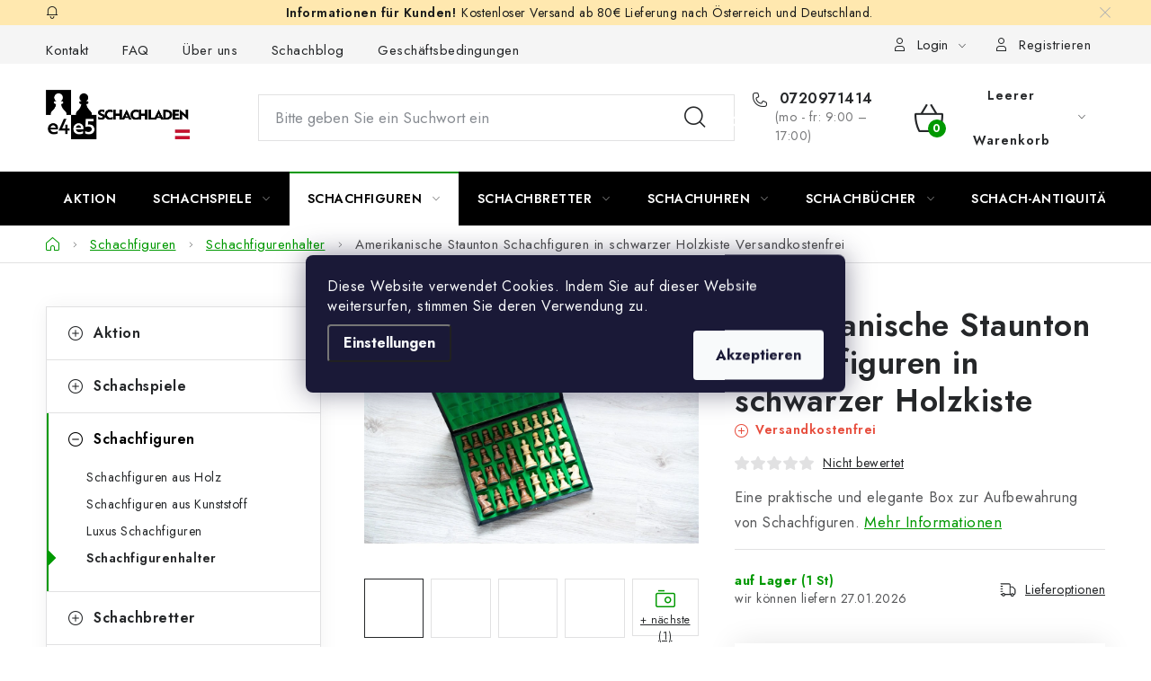

--- FILE ---
content_type: text/html; charset=utf-8
request_url: https://www.e4e5.at/schachboxen-fur-schachfiguren/amerikanische-staunton-schachfiguren-in-schwarzer-holzkiste/
body_size: 37338
content:
<!doctype html><html lang="de" dir="ltr" class="header-background-light external-fonts-loaded"><head><meta charset="utf-8" /><meta name="viewport" content="width=device-width,initial-scale=1" /><title>Amerikanische Staunton Schachfiguren in schwarzer Holzkiste</title><link rel="preconnect" href="https://cdn.myshoptet.com" /><link rel="dns-prefetch" href="https://cdn.myshoptet.com" /><link rel="preload" href="https://cdn.myshoptet.com/prj/dist/master/cms/libs/jquery/jquery-1.11.3.min.js" as="script" /><link href="https://cdn.myshoptet.com/prj/dist/master/cms/templates/frontend_templates/shared/css/font-face/nunito.css" rel="stylesheet"><script>
dataLayer = [];
dataLayer.push({'shoptet' : {
    "pageId": 763,
    "pageType": "productDetail",
    "currency": "EUR",
    "currencyInfo": {
        "decimalSeparator": ",",
        "exchangeRate": 1,
        "priceDecimalPlaces": 2,
        "symbol": "\u20ac",
        "symbolLeft": 0,
        "thousandSeparator": " "
    },
    "language": "de",
    "projectId": 574091,
    "product": {
        "id": 3325,
        "guid": "92ffd4be-d56e-11ee-8d78-2a64d7bca7ae",
        "hasVariants": false,
        "codes": [
            {
                "code": 7289,
                "quantity": "1",
                "stocks": [
                    {
                        "id": "ext",
                        "quantity": "1"
                    }
                ]
            }
        ],
        "code": "7289",
        "name": "Amerikanische Staunton Schachfiguren in schwarzer Holzkiste  Versandkostenfrei",
        "appendix": "Versandkostenfrei",
        "weight": 0,
        "manufacturerGuid": "1EF5335170406EE4A474DA0BA3DED3EE",
        "currentCategory": "Schachfiguren | Schachfigurenhalter",
        "currentCategoryGuid": "771b54ac-db60-11ed-829d-121fa48e15df",
        "defaultCategory": "Schachfiguren | Schachfigurenhalter",
        "defaultCategoryGuid": "771b54ac-db60-11ed-829d-121fa48e15df",
        "currency": "EUR",
        "priceWithVat": 129.94999999999999
    },
    "stocks": [
        {
            "id": "ext",
            "title": "Lager",
            "isDeliveryPoint": 0,
            "visibleOnEshop": 1
        }
    ],
    "cartInfo": {
        "id": null,
        "freeShipping": false,
        "freeShippingFrom": 80,
        "leftToFreeGift": {
            "formattedPrice": "0 \u20ac",
            "priceLeft": 0
        },
        "freeGift": false,
        "leftToFreeShipping": {
            "priceLeft": 80,
            "dependOnRegion": 0,
            "formattedPrice": "80 \u20ac"
        },
        "discountCoupon": [],
        "getNoBillingShippingPrice": {
            "withoutVat": 0,
            "vat": 0,
            "withVat": 0
        },
        "cartItems": [],
        "taxMode": "ORDINARY"
    },
    "cart": [],
    "customer": {
        "priceRatio": 1,
        "priceListId": 1,
        "groupId": null,
        "registered": false,
        "mainAccount": false
    }
}});
dataLayer.push({'cookie_consent' : {
    "marketing": "denied",
    "analytics": "denied"
}});
document.addEventListener('DOMContentLoaded', function() {
    shoptet.consent.onAccept(function(agreements) {
        if (agreements.length == 0) {
            return;
        }
        dataLayer.push({
            'cookie_consent' : {
                'marketing' : (agreements.includes(shoptet.config.cookiesConsentOptPersonalisation)
                    ? 'granted' : 'denied'),
                'analytics': (agreements.includes(shoptet.config.cookiesConsentOptAnalytics)
                    ? 'granted' : 'denied')
            },
            'event': 'cookie_consent'
        });
    });
});
</script>

<!-- Google Tag Manager -->
<script>(function(w,d,s,l,i){w[l]=w[l]||[];w[l].push({'gtm.start':
new Date().getTime(),event:'gtm.js'});var f=d.getElementsByTagName(s)[0],
j=d.createElement(s),dl=l!='dataLayer'?'&l='+l:'';j.async=true;j.src=
'https://www.googletagmanager.com/gtm.js?id='+i+dl;f.parentNode.insertBefore(j,f);
})(window,document,'script','dataLayer','GTM-NXZK47GG');</script>
<!-- End Google Tag Manager -->

<meta property="og:type" content="website"><meta property="og:site_name" content="e4e5.at"><meta property="og:url" content="https://www.e4e5.at/schachboxen-fur-schachfiguren/amerikanische-staunton-schachfiguren-in-schwarzer-holzkiste/"><meta property="og:title" content="Amerikanische Staunton Schachfiguren in schwarzer Holzkiste"><meta name="author" content="Schachladen  e4e5"><meta name="web_author" content="Shoptet.sk"><meta name="dcterms.rightsHolder" content="www.e4e5.at"><meta name="robots" content="index,follow"><meta property="og:image" content="https://cdn.myshoptet.com/usr/www.e4e5.at/user/shop/big/3325-5_amerikanische-staunton-schachfiguren-in-schwarzer-holzkiste.jpg?6660c503"><meta property="og:description" content="Amerikanische Staunton Schachfiguren in schwarzer Holzkiste ✔️ Auf Lager ✔️ Versand kostenfrei ✔️ Versand innerhalb von 24 Stunden ✔️ Schachladen E4E5 - Spezialisten im Schach"><meta name="description" content="Amerikanische Staunton Schachfiguren in schwarzer Holzkiste ✔️ Auf Lager ✔️ Versand kostenfrei ✔️ Versand innerhalb von 24 Stunden ✔️ Schachladen E4E5 - Spezialisten im Schach"><meta property="product:price:amount" content="129.95"><meta property="product:price:currency" content="EUR"><style>:root {--color-primary: #000000;--color-primary-h: 0;--color-primary-s: 0%;--color-primary-l: 0%;--color-primary-hover: #0a9176;--color-primary-hover-h: 168;--color-primary-hover-s: 87%;--color-primary-hover-l: 30%;--color-secondary: #009901;--color-secondary-h: 120;--color-secondary-s: 100%;--color-secondary-l: 30%;--color-secondary-hover: #036400;--color-secondary-hover-h: 118;--color-secondary-hover-s: 100%;--color-secondary-hover-l: 20%;--color-tertiary: #e74c3c;--color-tertiary-h: 6;--color-tertiary-s: 78%;--color-tertiary-l: 57%;--color-tertiary-hover: #d93621;--color-tertiary-hover-h: 7;--color-tertiary-hover-s: 74%;--color-tertiary-hover-l: 49%;--color-header-background: #ffffff;--template-font: "Nunito";--template-headings-font: "Nunito";--header-background-url: url("[data-uri]");--cookies-notice-background: #1A1937;--cookies-notice-color: #F8FAFB;--cookies-notice-button-hover: #f5f5f5;--cookies-notice-link-hover: #27263f;--templates-update-management-preview-mode-content: "Die Vorschau der Vorlagenaktualisierungen ist für Ihren Browser aktiv."}</style>
    <script>var shoptet = shoptet || {};</script>
    <script src="https://cdn.myshoptet.com/prj/dist/master/shop/dist/main-3g-header.js.05f199e7fd2450312de2.js"></script>
<!-- User include --><!-- service 1213(832) html code header -->
<link href="https://fonts.googleapis.com/css2?family=Jost:wght@400;600;700&display=swap" rel="stylesheet">
<link href="https://cdn.myshoptet.com/prj/dist/master/shop/dist/font-shoptet-13.css.3c47e30adfa2e9e2683b.css" rel="stylesheet">
<link type="text/css" href="https://cdn.myshoptet.com/usr/paxio.myshoptet.com/user/documents/Jupiter/style.css?v1618378" rel="stylesheet" media="all" />
<link type="text/css" href="https://cdn.myshoptet.com/usr/paxio.myshoptet.com/user/documents/Jupiter/preklady.css?v11" rel="stylesheet" media="all" />
<link href="https://cdn.myshoptet.com/usr/paxio.myshoptet.com/user/documents/Jupiter/ikony.css?v1" rel="stylesheet">
<!-- api 426(80) html code header -->
<link rel="stylesheet" href="https://cdn.myshoptet.com/usr/api2.dklab.cz/user/documents/_doplnky/navstivene/574091/9/574091_9.css" type="text/css" /><style> :root { --dklab-lastvisited-background-color: #FFFFFF; } </style>
<!-- api 428(82) html code header -->
<link rel="stylesheet" href="https://cdn.myshoptet.com/usr/api2.dklab.cz/user/documents/_doplnky/oblibene/574091/19/574091_19.css" type="text/css" /><style>
        :root {
            --dklab-favourites-flag-color: #E91B7D;
            --dklab-favourites-flag-text-color: #FFFFFF;
            --dklab-favourites-add-text-color: #000000;            
            --dklab-favourites-remove-text-color: #E91B7D;            
            --dklab-favourites-add-text-detail-color: #000000;            
            --dklab-favourites-remove-text-detail-color: #E91B7D;            
            --dklab-favourites-header-icon-color: #E91B7D;            
            --dklab-favourites-counter-color: #E91B7D;            
        } </style>
<!-- api 605(253) html code header -->
<style>
    /*.nf-v2 .message, .nf-v2 div.message {
        visibility: hidden;
    }*/
</style>
<script>
    var shoptetakNotificationsSettings={"useRoundingCorners":true,"useNotificationGradient":true,"useLongNotificationGradient":false,"darkMode":false,"notificationsActivation":true,"notificationsPosition":"bottom-left","notificationsEffect":"fade"};

    var body=document.getElementsByTagName("body")[0];
    const root = document.documentElement;

    if (shoptetakNotificationsSettings.notificationsActivation) {
        root.classList.add("nf-v2");

        if (shoptetakNotificationsSettings.useRoundingCorners) {
            root.classList.add("st-nf-rounding-corners");
        }
        if (shoptetakNotificationsSettings.useNotificationGradient) {
            root.classList.add("st-nf-notification-gradient");
        }
        if (shoptetakNotificationsSettings.useLongNotificationGradient) {
            root.classList.add("st-nf-long-gradient");
        }
        if (shoptetakNotificationsSettings.darkMode) {
            root.classList.add("st-nf-dark-mode");
        }
        if (shoptetakNotificationsSettings.notificationsPosition) {
            if (shoptetakNotificationsSettings.notificationsPosition === 'bottom-left') {
                root.classList.add("st-nf-bleft");
            }
            if (shoptetakNotificationsSettings.notificationsPosition === 'bottom-right') {
                root.classList.add("st-nf-bright");
            }
            if (shoptetakNotificationsSettings.notificationsPosition === 'top-left') {
                root.classList.add("st-nf-tleft");
            }
            if (shoptetakNotificationsSettings.notificationsPosition === 'top-right') {
                root.classList.add("st-nf-tright");
            }
        }
        if (shoptetakNotificationsSettings.notificationsEffect) {
            if (shoptetakNotificationsSettings.notificationsEffect === 'slide') {
                root.classList.add("st-nf-slide");
            }
            if (shoptetakNotificationsSettings.notificationsEffect === 'fade') {
                root.classList.add("st-nf-fade");
            }
            if (shoptetakNotificationsSettings.notificationsEffect === 'zoom') {
                root.classList.add("st-nf-zoom");
            }
        }
    }

    function init() {
        if (document.getElementsByClassName("template-04").length) {
            document.getElementsByTagName('html')[0].classList.add("nf-templ-04");
        }
    }
    /* for Mozilla/Opera9 */
    if (document.addEventListener) {
        document.addEventListener("DOMContentLoaded", init, false);
    }
    /* for Internet Explorer */
    /*@cc_on @*/
    /*@if (@_win32)
      document.write("<script id=__ie_onload defer src=javascript:void(0)><\/script>");
      var script = document.getElementById("__ie_onload");
      script.onreadystatechange = function() {
        if (this.readyState == "complete") {
          init(); // call the onload handler
        }
      };
    /*@end @*/

    /* for Safari */
    if (/WebKit/i.test(navigator.userAgent)) { // sniff
        var _timer = setInterval(function () {
            if (/loaded|complete/.test(document.readyState)) {
                init(); // call the onload handler
            }
        }, 10);
    }

    /* for other browsers */
    window.onload = init;
</script>

<!-- api 1012(643) html code header -->
<style data-purpose="gopay-hiding-apple-pay">
	div[data-guid="1a4e21e7-dfda-11ee-a2be-0e98efab503b"] {
		display: none
	}
</style>
<!-- api 1238(856) html code header -->
<link rel="stylesheet" href="https://cdn.myshoptet.com/usr/shoptet.tomashlad.eu/user/documents/extras/wide-web/styles.min.css?v9999">
<script>
    var shoptetakWideWebSettings={"useContentSize":false,"useBiggerText":true,"useBiggerVisitingText":false,"contentSizeValue":"1280px","textSizeValue":"1px","addonActivation":true};

    var body=document.getElementsByTagName("body")[0];

    const rootWideWeb = document.documentElement;

    if ( shoptetakWideWebSettings.useContentSize) {
        rootWideWeb.setAttribute("container-change", "true");
        rootWideWeb.style.setProperty('--container-size', shoptetakWideWebSettings.contentSizeValue);
    }
    if (shoptetakWideWebSettings.useBiggerText) {
        rootWideWeb.setAttribute("bigger-text", shoptetakWideWebSettings.textSizeValue);
    }

    if (shoptetakWideWebSettings.useBiggerVisitingText) {
        rootWideWeb.setAttribute("text-change", "true");
    }

    cookie = key=>((new RegExp((key || '=')+'=(.*?); ','gm')).exec(document.cookie+'; ') ||['',null])[1];

    if (cookie('textSize') !== null) {
        function getTextCookie(number) {
            if (cookie('textSize') === ''+number+'px') {
                rootWideWeb.setAttribute("bigger-user-text", ''+number+'px');
            }
        }

        getTextCookie('0');
        getTextCookie('1');
        getTextCookie('2');
        getTextCookie('3');
        getTextCookie('4');
        getTextCookie('5');
    }
</script>

<!-- service 605(253) html code header -->
<link rel="stylesheet" href="https://cdn.myshoptet.com/usr/shoptet.tomashlad.eu/user/documents/extras/notifications-v2/screen.min.css?v=26"/>

<!-- service 1238(856) html code header -->
<style>
html:not([bigger-user-text="0px"]) .p-detail-tabs h1 {
  font-size: 1em !important;
}
</style>
<!-- service 1539(1149) html code header -->
<link rel="stylesheet" href="https://cdn.myshoptet.com/usr/apollo.jakubtursky.sk/user/documents/assets/contact-form/main.css?v=28">
<!-- service 421(75) html code header -->
<style>
body:not(.template-07):not(.template-09):not(.template-10):not(.template-11):not(.template-12):not(.template-13):not(.template-14) #return-to-top i::before {content: 'a';}
#return-to-top i:before {content: '\e911';}
#return-to-top {
z-index: 99999999;
    position: fixed;
    bottom: 45px;
    right: 20px;
background: rgba(0, 0, 0, 0.7);
    width: 50px;
    height: 50px;
    display: block;
    text-decoration: none;
    -webkit-border-radius: 35px;
    -moz-border-radius: 35px;
    border-radius: 35px;
    display: none;
    -webkit-transition: all 0.3s linear;
    -moz-transition: all 0.3s ease;
    -ms-transition: all 0.3s ease;
    -o-transition: all 0.3s ease;
    transition: all 0.3s ease;
}
#return-to-top i {color: #fff;margin: -10px 0 0 -10px;position: relative;left: 50%;top: 50%;font-size: 19px;-webkit-transition: all 0.3s ease;-moz-transition: all 0.3s ease;-ms-transition: all 0.3s ease;-o-transition: all 0.3s ease;transition: all 0.3s ease;height: 20px;width: 20px;text-align: center;display: block;font-style: normal;}
#return-to-top:hover {
    background: rgba(0, 0, 0, 0.9);
}
#return-to-top:hover i {
    color: #fff;
}
.icon-chevron-up::before {
font-weight: bold;
}
.ordering-process #return-to-top{display: none !important;}
</style>
<!-- service 425(79) html code header -->
<style>
.hodnoceni:before{content: "Jak o nás mluví zákazníci";}
.hodnoceni.svk:before{content: "Ako o nás hovoria zákazníci";}
.hodnoceni.hun:before{content: "Mit mondanak rólunk a felhasználók";}
.hodnoceni.pl:before{content: "Co mówią o nas klienci";}
.hodnoceni.eng:before{content: "Customer reviews";}
.hodnoceni.de:before{content: "Was unsere Kunden über uns denken";}
.hodnoceni.ro:before{content: "Ce spun clienții despre noi";}
.hodnoceni{margin: 20px auto;}
body:not(.paxio-merkur):not(.venus):not(.jupiter) .hodnoceni .vote-wrap {border: 0 !important;width: 24.5%;flex-basis: 25%;padding: 10px 20px !important;display: inline-block;margin: 0;vertical-align: top;}
.multiple-columns-body #content .hodnoceni .vote-wrap {width: 49%;flex-basis: 50%;}
.hodnoceni .votes-wrap {display: block; border: 1px solid #f7f7f7;margin: 0;width: 100%;max-width: none;padding: 10px 0; background: #fff;}
.hodnoceni .vote-wrap:nth-child(n+5){display: none !important;}
.hodnoceni:before{display: block;font-size: 18px;padding: 10px 20px;background: #fcfcfc;}
.sidebar .hodnoceni .vote-pic, .sidebar .hodnoceni .vote-initials{display: block;}
.sidebar .hodnoceni .vote-wrap, #column-l #column-l-in .hodnoceni .vote-wrap {width: 100% !important; display: block;}
.hodnoceni > a{display: block;text-align: right;padding-top: 6px;}
.hodnoceni > a:after{content: "››";display: inline-block;margin-left: 2px;}
.sidebar .hodnoceni:before, #column-l #column-l-in .hodnoceni:before {background: none !important; padding-left: 0 !important;}
.template-10 .hodnoceni{max-width: 952px !important;}
.page-detail .hodnoceni > a{font-size: 14px;}
.page-detail .hodnoceni{margin-bottom: 30px;}
@media screen and (min-width: 992px) and (max-width: 1199px) {
.hodnoceni .vote-rating{display: block;}
.hodnoceni .vote-time{display: block;margin-top: 3px;}
.hodnoceni .vote-delimeter{display: none;}
}
@media screen and (max-width: 991px) {
body:not(.paxio-merkur):not(.venus):not(.jupiter) .hodnoceni .vote-wrap {width: 49%;flex-basis: 50%;}
.multiple-columns-body #content .hodnoceni .vote-wrap {width: 99%;flex-basis: 100%;}
}
@media screen and (max-width: 767px) {
body:not(.paxio-merkur):not(.venus):not(.jupiter) .hodnoceni .vote-wrap {width: 99%;flex-basis: 100%;}
}
.home #main-product .hodnoceni{margin: 0 0 60px 0;}
.hodnoceni .votes-wrap.admin-response{display: none !important;}
.hodnoceni .vote-pic {width: 100px;}
.hodnoceni .vote-delimeter{display: none;}
.hodnoceni .vote-rating{display: block;}
.hodnoceni .vote-time {display: block;margin-top: 5px;}
@media screen and (min-width: 768px){
.template-12 .hodnoceni{max-width: 747px; margin-left: auto; margin-right: auto;}
}
@media screen and (min-width: 992px){
.template-12 .hodnoceni{max-width: 972px;}
}
@media screen and (min-width: 1200px){
.template-12 .hodnoceni{max-width: 1418px;}
}
.template-14 .hodnoceni .vote-initials{margin: 0 auto;}
.vote-pic img::before {display: none;}
.hodnoceni + .hodnoceni {display: none;}
</style>
<!-- service 428(82) html code header -->
<style>
@font-face {
    font-family: 'oblibene';
    src:  url('https://cdn.myshoptet.com/usr/api2.dklab.cz/user/documents/_doplnky/oblibene/font/oblibene.eot?v1');
    src:  url('https://cdn.myshoptet.com/usr/api2.dklab.cz/user/documents/_doplnky/oblibene/font/oblibene.eot?v1#iefix') format('embedded-opentype'),
    url('https://cdn.myshoptet.com/usr/api2.dklab.cz/user/documents/_doplnky/oblibene/font/oblibene.ttf?v1') format('truetype'),
    url('https://cdn.myshoptet.com/usr/api2.dklab.cz/user/documents/_doplnky/oblibene/font/oblibene.woff?v1') format('woff'),
    url('https://cdn.myshoptet.com/usr/api2.dklab.cz/user/documents/_doplnky/oblibene/font/oblibene.svg?v1') format('svg');
    font-weight: normal;
    font-style: normal;
}
</style>
<script>
var dklabFavIndividual;
</script>
<!-- service 1280(896) html code header -->
<style>
.st-cookies-v2.st-cookies-btn .shoptak-carbon .siteCookies .siteCookies__form .siteCookies__buttonWrap button[value=all] {
margin-left: 10px;
}
@media (max-width: 768px) {
.st-cookies-v2.st-cookies-btn .shoptak-carbon .siteCookies .siteCookies__form .siteCookies__buttonWrap button[value=all] {
margin-left: 0px;
}
.st-cookies-v2 .shoptak-carbon .siteCookies.siteCookies--dark .siteCookies__form .siteCookies__buttonWrap button[value=reject] {
margin: 0 10px;
}
}
@media only screen and (max-width: 768px) {
 .st-cookies-v2 .siteCookies .siteCookies__form .siteCookies__buttonWrap .js-cookies-settings[value=all], .st-cookies-v2 .siteCookies .siteCookies__form .siteCookies__buttonWrap button[value=all] {   
  margin: 0 auto 10px auto;
 }
 .st-cookies-v2 .siteCookies.siteCookies--center {
  bottom: unset;
  top: 50%;
  transform: translate(-50%, -50%);
  width: 90%;
 }
}
</style>
<!-- service 1709(1293) html code header -->
<style>
.shkRecapImgExtension {
    float: left;
    width: 50px;
    margin-right: 6px;
    margin-bottom: 2px;
}
.shkRecapImgExtension:not(:nth-of-type(1)) {
  display: none;
}

@media only screen and (max-width: 1200px) and (min-width: 992px) {
    .shkRecapImgExtension {
        width: 38px;
    }
    .template-13 .shkRecapImgExtension {
        margin-right: 0;
        margin-bottom: 5px;
        width: 100%;
    }
}
@media only screen and (max-width: 360px) {
	.shkRecapImgExtension {
        width: 38px;
    }
}
.template-08 #checkout-recapitulation a,
.template-06 #checkout-recapitulation a {
	display: inline;
}
@media only screen and (max-width: 760px) and (min-width: 640px) {
	.template-08 .shkRecapImgExtension {
		margin-right: 0;
        margin-bottom: 5px;
        width: 100%;
	}
  .template-08 #checkout-recapitulation a {
  	display: inline-block;
  }
}

@media only screen and (max-width: 992px) and (min-width: 640px) {
    .template-05 .shkRecapImgExtension,
    .template-04 .shkRecapImgExtension {
        width: 38px;
    }
}
</style>
<!-- project html code header -->
<style>
.product-top .add-to-cart button {background-color: #119A24 !important; border-color: #119A24 !important;}
.product-top .add-to-cart button:before {border-left-color:#119A24;}
</style>
<style>

.welcome-wrapper{display: none !important;}
ul.shp-tabs li[data-testid="tabDiscussion"], #productDiscussion, .shp-accordion[data-testid="tabDiscussion"]{display: none !important;}
</style>
<style>
.product .flag.flag-gift{display: none !important;}
.shipping-options-row td{text-align: right !important;}
.doruceni-loga img{height: 22px;margin-right: 3px;}
.doruceni-loga {margin-top: 5px;}
.p-detail-inner .detail-parameters {margin-bottom: 40px;}
@media screen and (min-width: 1200px) and (max-width: 1439px){
.multiple-columns-body .shipping-options-row {position: absolute;top: calc(50% + 12px);}
.doruceni-loga img{height: 14px;}
}
@media screen and (max-width: 479px){
.shipping-options-row td {text-align: left !important;}
 .shipping-options-row {margin-top: 40px;}
 .doruceni-loga {margin-top: 10px;}
}
</style>
<style>
:root {
/* Nastavenie štýlov, farieb*/
--contact-form-border-radius: 10px;
--contact-form-BG: #f7f7f7;
--contact-form-BG-hover: #eaeaea;
--contact-form-title-color: var(--color-secondary);
--contact-form-text-color: black;
--contact-form-link-color: var(--color-secondary);
--contact-form-icon-color: var(--color-secondary);
--contact-form-border-color: #f7f7f7;
}
#otherInformation{display: none;position: fixed !important;top: 0;left: 0;height: 100%;width: 100%;background-color: rgba(0,0,0,0.6);z-index: 9999;}
.gpsr-open #otherInformation{display: block;}
#otherInformation table{position: fixed;left: 50%;top: 50%;transform: translate(-50%,-50%);width: 800px;padding: 40px;display: block;background-color: #fff;}
a.gpsr-link{color: #252729;font-size: 14px;line-height: 26px;text-decoration: underline;margin-left: auto;}
a.gpsr-link:hover{text-decoration: none;}
#otherInformation .detail-parameters th {color: #222 !important;}
@media screen and (max-width: 991px){
#otherInformation table{width: calc(100% - 20px);max-height: calc(100% - 20px);}
}
@media screen and (max-width: 767px){
.shp-accordion[data-testid="tabGpsr"] {border-bottom: 0 !important;}
.shp-accordion[data-testid="tabGpsr"] .shp-accordion-link{display: none !important;}
.shp-accordion[data-testid="tabGpsr"] .shp-accordion-content{display: block !important;}
#otherInformation table{padding: 20px;}
}
</style>
<!-- /User include --><link rel="shortcut icon" href="/favicon.ico" type="image/x-icon" /><link rel="canonical" href="https://www.e4e5.at/schachboxen-fur-schachfiguren/amerikanische-staunton-schachfiguren-in-schwarzer-holzkiste/" /><script>!function(){var t={9196:function(){!function(){var t=/\[object (Boolean|Number|String|Function|Array|Date|RegExp)\]/;function r(r){return null==r?String(r):(r=t.exec(Object.prototype.toString.call(Object(r))))?r[1].toLowerCase():"object"}function n(t,r){return Object.prototype.hasOwnProperty.call(Object(t),r)}function e(t){if(!t||"object"!=r(t)||t.nodeType||t==t.window)return!1;try{if(t.constructor&&!n(t,"constructor")&&!n(t.constructor.prototype,"isPrototypeOf"))return!1}catch(t){return!1}for(var e in t);return void 0===e||n(t,e)}function o(t,r,n){this.b=t,this.f=r||function(){},this.d=!1,this.a={},this.c=[],this.e=function(t){return{set:function(r,n){u(c(r,n),t.a)},get:function(r){return t.get(r)}}}(this),i(this,t,!n);var e=t.push,o=this;t.push=function(){var r=[].slice.call(arguments,0),n=e.apply(t,r);return i(o,r),n}}function i(t,n,o){for(t.c.push.apply(t.c,n);!1===t.d&&0<t.c.length;){if("array"==r(n=t.c.shift()))t:{var i=n,a=t.a;if("string"==r(i[0])){for(var f=i[0].split("."),s=f.pop(),p=(i=i.slice(1),0);p<f.length;p++){if(void 0===a[f[p]])break t;a=a[f[p]]}try{a[s].apply(a,i)}catch(t){}}}else if("function"==typeof n)try{n.call(t.e)}catch(t){}else{if(!e(n))continue;for(var l in n)u(c(l,n[l]),t.a)}o||(t.d=!0,t.f(t.a,n),t.d=!1)}}function c(t,r){for(var n={},e=n,o=t.split("."),i=0;i<o.length-1;i++)e=e[o[i]]={};return e[o[o.length-1]]=r,n}function u(t,o){for(var i in t)if(n(t,i)){var c=t[i];"array"==r(c)?("array"==r(o[i])||(o[i]=[]),u(c,o[i])):e(c)?(e(o[i])||(o[i]={}),u(c,o[i])):o[i]=c}}window.DataLayerHelper=o,o.prototype.get=function(t){var r=this.a;t=t.split(".");for(var n=0;n<t.length;n++){if(void 0===r[t[n]])return;r=r[t[n]]}return r},o.prototype.flatten=function(){this.b.splice(0,this.b.length),this.b[0]={},u(this.a,this.b[0])}}()}},r={};function n(e){var o=r[e];if(void 0!==o)return o.exports;var i=r[e]={exports:{}};return t[e](i,i.exports,n),i.exports}n.n=function(t){var r=t&&t.__esModule?function(){return t.default}:function(){return t};return n.d(r,{a:r}),r},n.d=function(t,r){for(var e in r)n.o(r,e)&&!n.o(t,e)&&Object.defineProperty(t,e,{enumerable:!0,get:r[e]})},n.o=function(t,r){return Object.prototype.hasOwnProperty.call(t,r)},function(){"use strict";n(9196)}()}();</script>    <!-- Global site tag (gtag.js) - Google Analytics -->
    <script async src="https://www.googletagmanager.com/gtag/js?id=G-TFR5W9E376"></script>
    <script>
        
        window.dataLayer = window.dataLayer || [];
        function gtag(){dataLayer.push(arguments);}
        

                    console.debug('default consent data');

            gtag('consent', 'default', {"ad_storage":"denied","analytics_storage":"denied","ad_user_data":"denied","ad_personalization":"denied","wait_for_update":500});
            dataLayer.push({
                'event': 'default_consent'
            });
        
        gtag('js', new Date());

        
                gtag('config', 'G-TFR5W9E376', {"groups":"GA4","send_page_view":false,"content_group":"productDetail","currency":"EUR","page_language":"de"});
        
                gtag('config', 'AW-11315259459', {"allow_enhanced_conversions":true});
        
        
        
        
        
                    gtag('event', 'page_view', {"send_to":"GA4","page_language":"de","content_group":"productDetail","currency":"EUR"});
        
                gtag('set', 'currency', 'EUR');

        gtag('event', 'view_item', {
            "send_to": "UA",
            "items": [
                {
                    "id": "7289",
                    "name": "Amerikanische Staunton Schachfiguren in schwarzer Holzkiste  Versandkostenfrei",
                    "category": "Schachfiguren \/ Schachfigurenhalter",
                                        "brand": "Schachladen",
                                                            "price": 108.29
                }
            ]
        });
        
        
        
        
        
                    gtag('event', 'view_item', {"send_to":"GA4","page_language":"de","content_group":"productDetail","value":108.29000000000001,"currency":"EUR","items":[{"item_id":"7289","item_name":"Amerikanische Staunton Schachfiguren in schwarzer Holzkiste  Versandkostenfrei","item_brand":"Schachladen","item_category":"Schachfiguren","item_category2":"Schachfigurenhalter","price":108.29000000000001,"quantity":1,"index":0}]});
        
        
        
        
        
        
        
        document.addEventListener('DOMContentLoaded', function() {
            if (typeof shoptet.tracking !== 'undefined') {
                for (var id in shoptet.tracking.bannersList) {
                    gtag('event', 'view_promotion', {
                        "send_to": "UA",
                        "promotions": [
                            {
                                "id": shoptet.tracking.bannersList[id].id,
                                "name": shoptet.tracking.bannersList[id].name,
                                "position": shoptet.tracking.bannersList[id].position
                            }
                        ]
                    });
                }
            }

            shoptet.consent.onAccept(function(agreements) {
                if (agreements.length !== 0) {
                    console.debug('gtag consent accept');
                    var gtagConsentPayload =  {
                        'ad_storage': agreements.includes(shoptet.config.cookiesConsentOptPersonalisation)
                            ? 'granted' : 'denied',
                        'analytics_storage': agreements.includes(shoptet.config.cookiesConsentOptAnalytics)
                            ? 'granted' : 'denied',
                                                                                                'ad_user_data': agreements.includes(shoptet.config.cookiesConsentOptPersonalisation)
                            ? 'granted' : 'denied',
                        'ad_personalization': agreements.includes(shoptet.config.cookiesConsentOptPersonalisation)
                            ? 'granted' : 'denied',
                        };
                    console.debug('update consent data', gtagConsentPayload);
                    gtag('consent', 'update', gtagConsentPayload);
                    dataLayer.push(
                        { 'event': 'update_consent' }
                    );
                }
            });
        });
    </script>
</head><body class="desktop id-763 in-schachboxen-fur-schachfiguren template-13 type-product type-detail multiple-columns-body columns-mobile-2 columns-3 blank-mode blank-mode-css smart-labels-active ums_forms_redesign--off ums_a11y_category_page--on ums_discussion_rating_forms--off ums_flags_display_unification--on ums_a11y_login--on mobile-header-version-1">
        <div id="fb-root"></div>
        <script>
            window.fbAsyncInit = function() {
                FB.init({
//                    appId            : 'your-app-id',
                    autoLogAppEvents : true,
                    xfbml            : true,
                    version          : 'v19.0'
                });
            };
        </script>
        <script async defer crossorigin="anonymous" src="https://connect.facebook.net/de_DE/sdk.js"></script>
<!-- Google Tag Manager (noscript) -->
<noscript><iframe src="https://www.googletagmanager.com/ns.html?id=GTM-NXZK47GG"
height="0" width="0" style="display:none;visibility:hidden"></iframe></noscript>
<!-- End Google Tag Manager (noscript) -->

    <div class="siteCookies siteCookies--center siteCookies--dark js-siteCookies" role="dialog" data-testid="cookiesPopup" data-nosnippet>
        <div class="siteCookies__form">
            <div class="siteCookies__content">
                <div class="siteCookies__text">
                    Diese Website verwendet Cookies. Indem Sie auf dieser Website weitersurfen, stimmen Sie deren Verwendung zu.
                </div>
                <p class="siteCookies__links">
                    <button class="siteCookies__link js-cookies-settings" aria-label="Cookies-Einstellungen" data-testid="cookiesSettings">Einstellungen</button>
                </p>
            </div>
            <div class="siteCookies__buttonWrap">
                                <button class="siteCookies__button js-cookiesConsentSubmit" value="all" aria-label="Cookies akzeptieren" data-testid="buttonCookiesAccept">Akzeptieren</button>
            </div>
        </div>
        <script>
            document.addEventListener("DOMContentLoaded", () => {
                const siteCookies = document.querySelector('.js-siteCookies');
                document.addEventListener("scroll", shoptet.common.throttle(() => {
                    const st = document.documentElement.scrollTop;
                    if (st > 1) {
                        siteCookies.classList.add('siteCookies--scrolled');
                    } else {
                        siteCookies.classList.remove('siteCookies--scrolled');
                    }
                }, 100));
            });
        </script>
    </div>
<a href="#content" class="skip-link sr-only">Zum Inhalt springen</a><div class="overall-wrapper"><div class="site-msg information"><div class="container"><div class="text">Kostenloser Versand ab 80€ Lieferung nach Österreich und Deutschland.</div><div class="close js-close-information-msg"></div></div></div><div class="user-action"><div class="container">
    <div class="user-action-in">
                    <div id="login" class="user-action-login popup-widget login-widget" role="dialog" aria-labelledby="loginHeading">
        <div class="popup-widget-inner">
                            <h2 id="loginHeading">Mein Benutzerkonto anmelden</h2><div id="customerLogin"><form action="/action/Customer/Login/" method="post" id="formLoginIncluded" class="csrf-enabled formLogin" data-testid="formLogin"><input type="hidden" name="referer" value="" /><div class="form-group"><div class="input-wrapper email js-validated-element-wrapper no-label"><input type="email" name="email" class="form-control" autofocus placeholder="E-Mail Adresse (z. B. Max.Mustermann@mail.de)" data-testid="inputEmail" autocomplete="email" required /></div></div><div class="form-group"><div class="input-wrapper password js-validated-element-wrapper no-label"><input type="password" name="password" class="form-control" placeholder="Passwort" data-testid="inputPassword" autocomplete="current-password" required /><span class="no-display">Sie können nicht dieses Feld ausfüllen</span><input type="text" name="surname" value="" class="no-display" /></div></div><div class="form-group"><div class="login-wrapper"><button type="submit" class="btn btn-secondary btn-text btn-login" data-testid="buttonSubmit">Anmelden</button><div class="password-helper"><a href="/registration/" data-testid="signup" rel="nofollow">Neues Konto registrieren</a><a href="/kundencenter/vergessene-kennwort/" rel="nofollow">Passwort vergessen</a></div></div></div><div class="social-login-buttons"><div class="social-login-buttons-divider"><span>oder</span></div><div class="form-group"><a href="/action/Social/login/?provider=Facebook" class="login-btn facebook" rel="nofollow"><span class="login-facebook-icon"></span><strong>Anmeldung über Facebook</strong></a></div><div class="form-group"><a href="/action/Social/login/?provider=Google" class="login-btn google" rel="nofollow"><span class="login-google-icon"></span><strong>Anmeldung über Google</strong></a></div></div></form>
</div>                    </div>
    </div>

                <div id="cart-widget" class="user-action-cart popup-widget cart-widget loader-wrapper" data-testid="popupCartWidget" role="dialog" aria-hidden="true">
            <div class="popup-widget-inner cart-widget-inner place-cart-here">
                <div class="loader-overlay">
                    <div class="loader"></div>
                </div>
            </div>
        </div>
    </div>
</div>
</div><div class="top-navigation-bar" data-testid="topNavigationBar">

    <div class="container">

                            <div class="top-navigation-menu">
                <ul class="top-navigation-bar-menu">
                                            <li class="top-navigation-menu-item-29">
                            <a href="/kontakt/" title="Kontakt">Kontakt</a>
                        </li>
                                            <li class="top-navigation-menu-item-1094">
                            <a href="/faq/" title="FAQ">FAQ</a>
                        </li>
                                            <li class="top-navigation-menu-item-885">
                            <a href="/uber-uns/" title="Über uns">Über uns</a>
                        </li>
                                            <li class="top-navigation-menu-item-897">
                            <a href="/blog/" title="Schachblog">Schachblog</a>
                        </li>
                                            <li class="top-navigation-menu-item-39">
                            <a href="/geschaftsbedingungen/" title="Geschäftsbedingungen">Geschäftsbedingungen</a>
                        </li>
                                    </ul>
                <div class="top-navigation-menu-trigger">Weiteres</div>
                <ul class="top-navigation-bar-menu-helper"></ul>
            </div>
        
        <div class="top-navigation-tools">
                        <button class="top-nav-button top-nav-button-login toggle-window" type="button" data-target="login" aria-haspopup="dialog" aria-controls="login" aria-expanded="false" data-testid="signin"><span>Login</span></button>
    <a href="/registration/" class="top-nav-button top-nav-button-register" data-testid="headerSignup">Registrieren</a>
        </div>

    </div>

</div>
<header id="header">
        <div class="header-top">
            <div class="container navigation-wrapper header-top-wrapper">
                <div class="site-name"><a href="/" data-testid="linkWebsiteLogo"><img src="https://cdn.myshoptet.com/usr/www.e4e5.at/user/logos/so_at_logo_2023_flag-min.jpg" alt="Schachladen  e4e5" fetchpriority="low" /></a></div>                <div class="search" itemscope itemtype="https://schema.org/WebSite">
                    <meta itemprop="headline" content="Schachfigurenhalter"/><meta itemprop="url" content="https://www.e4e5.at"/><meta itemprop="text" content="Amerikanische Staunton Schachfiguren in schwarzer Holzkiste ✔️ Auf Lager ✔️ Versand kostenfrei ✔️ Versand innerhalb von 24 Stunden ✔️ Schachladen E4E5 - Spezialisten im Schach"/>                    <form action="/action/ProductSearch/prepareString/" method="post"
    id="formSearchForm" class="search-form compact-form js-search-main"
    itemprop="potentialAction" itemscope itemtype="https://schema.org/SearchAction" data-testid="searchForm">
    <fieldset>
        <meta itemprop="target"
            content="https://www.e4e5.at/suche/?string={string}"/>
        <input type="hidden" name="language" value="de"/>
        
            
    <span class="search-input-icon" aria-hidden="true"></span>

<input
    type="search"
    name="string"
        class="query-input form-control search-input js-search-input"
    placeholder="Bitte geben Sie ein Suchwort ein"
    autocomplete="off"
    required
    itemprop="query-input"
    aria-label="Suche"
    data-testid="searchInput"
>
            <button type="submit" class="btn btn-default search-button" data-testid="searchBtn">Suchen</button>
        
    </fieldset>
</form>
                </div>
                <div class="navigation-buttons">
                    <a href="#" class="toggle-window" data-target="search" data-testid="linkSearchIcon"><span class="sr-only">Suchen</span></a>
                        
    <a href="/warenkorb/" class="btn btn-icon toggle-window cart-count" data-target="cart" data-hover="true" data-redirect="true" data-testid="headerCart" rel="nofollow" aria-haspopup="dialog" aria-expanded="false" aria-controls="cart-widget">
        
                <span class="sr-only">Zum Warenkorb</span>
        
            <span class="cart-price visible-lg-inline-block" data-testid="headerCartPrice">
                                    Leerer Warenkorb                            </span>
        
    
            </a>
                    <a href="#" class="toggle-window" data-target="navigation" data-testid="hamburgerMenu"></a>
                </div>
            </div>
        </div>
        <div class="header-bottom">
            <div class="container navigation-wrapper header-bottom-wrapper js-navigation-container">
                <nav id="navigation" aria-label="Hauptmenü" data-collapsible="true"><div class="navigation-in menu"><ul class="menu-level-1" role="menubar" data-testid="headerMenuItems"><li class="menu-item-1218" role="none"><a href="/aktion/" data-testid="headerMenuItem" role="menuitem" aria-expanded="false"><b>Aktion</b></a></li>
<li class="menu-item-730 ext" role="none"><a href="/schachspiele/" data-testid="headerMenuItem" role="menuitem" aria-haspopup="true" aria-expanded="false"><b>Schachspiele</b><span class="submenu-arrow"></span></a><ul class="menu-level-2" aria-label="Schachspiele" tabindex="-1" role="menu"><li class="menu-item-882" role="none"><a href="/schachspiele-aus-holz/" class="menu-image" data-testid="headerMenuItem" tabindex="-1" aria-hidden="true"><img src="data:image/svg+xml,%3Csvg%20width%3D%22140%22%20height%3D%22100%22%20xmlns%3D%22http%3A%2F%2Fwww.w3.org%2F2000%2Fsvg%22%3E%3C%2Fsvg%3E" alt="" aria-hidden="true" width="140" height="100"  data-src="https://cdn.myshoptet.com/usr/www.e4e5.at/user/categories/thumb/drevene_sachy.jpg" fetchpriority="low" /></a><div><a href="/schachspiele-aus-holz/" data-testid="headerMenuItem" role="menuitem"><span>Schachspiele aus Holz</span></a>
                        </div></li><li class="menu-item-865" role="none"><a href="/turnierschachspiele/" class="menu-image" data-testid="headerMenuItem" tabindex="-1" aria-hidden="true"><img src="data:image/svg+xml,%3Csvg%20width%3D%22140%22%20height%3D%22100%22%20xmlns%3D%22http%3A%2F%2Fwww.w3.org%2F2000%2Fsvg%22%3E%3C%2Fsvg%3E" alt="" aria-hidden="true" width="140" height="100"  data-src="https://cdn.myshoptet.com/usr/www.e4e5.at/user/categories/thumb/nahlad_sutazne_sachove_supravy.jpg" fetchpriority="low" /></a><div><a href="/turnierschachspiele/" data-testid="headerMenuItem" role="menuitem"><span>Professionelle Schachspiele</span></a>
                        </div></li><li class="menu-item-847" role="none"><a href="/magnetische-schachspiele/" class="menu-image" data-testid="headerMenuItem" tabindex="-1" aria-hidden="true"><img src="data:image/svg+xml,%3Csvg%20width%3D%22140%22%20height%3D%22100%22%20xmlns%3D%22http%3A%2F%2Fwww.w3.org%2F2000%2Fsvg%22%3E%3C%2Fsvg%3E" alt="" aria-hidden="true" width="140" height="100"  data-src="https://cdn.myshoptet.com/usr/www.e4e5.at/user/categories/thumb/nahlad_magneticke_sachove_supravy.jpg" fetchpriority="low" /></a><div><a href="/magnetische-schachspiele/" data-testid="headerMenuItem" role="menuitem"><span>Magnetische Schachspiele</span></a>
                        </div></li><li class="menu-item-874" role="none"><a href="/schachspiele-fur-kinder/" class="menu-image" data-testid="headerMenuItem" tabindex="-1" aria-hidden="true"><img src="data:image/svg+xml,%3Csvg%20width%3D%22140%22%20height%3D%22100%22%20xmlns%3D%22http%3A%2F%2Fwww.w3.org%2F2000%2Fsvg%22%3E%3C%2Fsvg%3E" alt="" aria-hidden="true" width="140" height="100"  data-src="https://cdn.myshoptet.com/usr/www.e4e5.at/user/categories/thumb/sachy_pre_deti.jpg" fetchpriority="low" /></a><div><a href="/schachspiele-fur-kinder/" data-testid="headerMenuItem" role="menuitem"><span>Schachspiele für Kinder</span></a>
                        </div></li><li class="menu-item-880" role="none"><a href="/schachspiele-fur-schulschachgruppen/" class="menu-image" data-testid="headerMenuItem" tabindex="-1" aria-hidden="true"><img src="data:image/svg+xml,%3Csvg%20width%3D%22140%22%20height%3D%22100%22%20xmlns%3D%22http%3A%2F%2Fwww.w3.org%2F2000%2Fsvg%22%3E%3C%2Fsvg%3E" alt="" aria-hidden="true" width="140" height="100"  data-src="https://cdn.myshoptet.com/usr/www.e4e5.at/user/categories/thumb/sachy_pre_skoly.jpg" fetchpriority="low" /></a><div><a href="/schachspiele-fur-schulschachgruppen/" data-testid="headerMenuItem" role="menuitem"><span>Schachspiele für Schulschachgruppen</span></a>
                        </div></li><li class="menu-item-871" role="none"><a href="/schachspiele-fur-zuhause/" class="menu-image" data-testid="headerMenuItem" tabindex="-1" aria-hidden="true"><img src="data:image/svg+xml,%3Csvg%20width%3D%22140%22%20height%3D%22100%22%20xmlns%3D%22http%3A%2F%2Fwww.w3.org%2F2000%2Fsvg%22%3E%3C%2Fsvg%3E" alt="" aria-hidden="true" width="140" height="100"  data-src="https://cdn.myshoptet.com/usr/www.e4e5.at/user/categories/thumb/sachy_na_doma.jpg" fetchpriority="low" /></a><div><a href="/schachspiele-fur-zuhause/" data-testid="headerMenuItem" role="menuitem"><span>Schachspiele für Zuhause</span></a>
                        </div></li><li class="menu-item-859" role="none"><a href="/luxus-schachspiele/" class="menu-image" data-testid="headerMenuItem" tabindex="-1" aria-hidden="true"><img src="data:image/svg+xml,%3Csvg%20width%3D%22140%22%20height%3D%22100%22%20xmlns%3D%22http%3A%2F%2Fwww.w3.org%2F2000%2Fsvg%22%3E%3C%2Fsvg%3E" alt="" aria-hidden="true" width="140" height="100"  data-src="https://cdn.myshoptet.com/usr/www.e4e5.at/user/categories/thumb/luxusne_sachy.jpg" fetchpriority="low" /></a><div><a href="/luxus-schachspiele/" data-testid="headerMenuItem" role="menuitem"><span>Luxus Schachspiele</span></a>
                        </div></li><li class="menu-item-1100" role="none"><a href="/dekoratives-schach/" class="menu-image" data-testid="headerMenuItem" tabindex="-1" aria-hidden="true"><img src="data:image/svg+xml,%3Csvg%20width%3D%22140%22%20height%3D%22100%22%20xmlns%3D%22http%3A%2F%2Fwww.w3.org%2F2000%2Fsvg%22%3E%3C%2Fsvg%3E" alt="" aria-hidden="true" width="140" height="100"  data-src="https://cdn.myshoptet.com/usr/www.e4e5.at/user/categories/thumb/netradicne_sachy-1.jpg" fetchpriority="low" /></a><div><a href="/dekoratives-schach/" data-testid="headerMenuItem" role="menuitem"><span>Dekoratives Schach</span></a>
                        </div></li><li class="menu-item-1103" role="none"><a href="/marmorschach/" class="menu-image" data-testid="headerMenuItem" tabindex="-1" aria-hidden="true"><img src="data:image/svg+xml,%3Csvg%20width%3D%22140%22%20height%3D%22100%22%20xmlns%3D%22http%3A%2F%2Fwww.w3.org%2F2000%2Fsvg%22%3E%3C%2Fsvg%3E" alt="" aria-hidden="true" width="140" height="100"  data-src="https://cdn.myshoptet.com/usr/www.e4e5.at/user/categories/thumb/711ko5z5gll.jpg" fetchpriority="low" /></a><div><a href="/marmorschach/" data-testid="headerMenuItem" role="menuitem"><span>Marmorschach</span></a>
                        </div></li><li class="menu-item-856" role="none"><a href="/backgammon-und-schach/" class="menu-image" data-testid="headerMenuItem" tabindex="-1" aria-hidden="true"><img src="data:image/svg+xml,%3Csvg%20width%3D%22140%22%20height%3D%22100%22%20xmlns%3D%22http%3A%2F%2Fwww.w3.org%2F2000%2Fsvg%22%3E%3C%2Fsvg%3E" alt="" aria-hidden="true" width="140" height="100"  data-src="https://cdn.myshoptet.com/usr/www.e4e5.at/user/categories/thumb/dsc_2771.jpg" fetchpriority="low" /></a><div><a href="/backgammon-und-schach/" data-testid="headerMenuItem" role="menuitem"><span>Backgammon und Schach</span></a>
                        </div></li><li class="menu-item-1106" role="none"><a href="/gartenschach/" class="menu-image" data-testid="headerMenuItem" tabindex="-1" aria-hidden="true"><img src="data:image/svg+xml,%3Csvg%20width%3D%22140%22%20height%3D%22100%22%20xmlns%3D%22http%3A%2F%2Fwww.w3.org%2F2000%2Fsvg%22%3E%3C%2Fsvg%3E" alt="" aria-hidden="true" width="140" height="100"  data-src="https://cdn.myshoptet.com/usr/www.e4e5.at/user/categories/thumb/gc8_4_resized_(1).jpg" fetchpriority="low" /></a><div><a href="/gartenschach/" data-testid="headerMenuItem" role="menuitem"><span>Gartenschach</span></a>
                        </div></li><li class="menu-item-877" role="none"><a href="/schach-fur-vereine/" class="menu-image" data-testid="headerMenuItem" tabindex="-1" aria-hidden="true"><img src="data:image/svg+xml,%3Csvg%20width%3D%22140%22%20height%3D%22100%22%20xmlns%3D%22http%3A%2F%2Fwww.w3.org%2F2000%2Fsvg%22%3E%3C%2Fsvg%3E" alt="" aria-hidden="true" width="140" height="100"  data-src="https://cdn.myshoptet.com/usr/www.e4e5.at/user/categories/thumb/sachy_pre_kluby.jpg" fetchpriority="low" /></a><div><a href="/schach-fur-vereine/" data-testid="headerMenuItem" role="menuitem"><span>Schach für Vereine</span></a>
                        </div></li><li class="menu-item-868" role="none"><a href="/schach-bis-30-eur/" class="menu-image" data-testid="headerMenuItem" tabindex="-1" aria-hidden="true"><img src="data:image/svg+xml,%3Csvg%20width%3D%22140%22%20height%3D%22100%22%20xmlns%3D%22http%3A%2F%2Fwww.w3.org%2F2000%2Fsvg%22%3E%3C%2Fsvg%3E" alt="" aria-hidden="true" width="140" height="100"  data-src="https://cdn.myshoptet.com/usr/www.e4e5.at/user/categories/thumb/ravi-kumar-skzypera5s0-unsplash.jpg" fetchpriority="low" /></a><div><a href="/schach-bis-30-eur/" data-testid="headerMenuItem" role="menuitem"><span>Schach bis 30 EUR</span></a>
                        </div></li></ul></li>
<li class="menu-item-715 ext" role="none"><a href="/schachfiguren/" data-testid="headerMenuItem" role="menuitem" aria-haspopup="true" aria-expanded="false"><b>Schachfiguren</b><span class="submenu-arrow"></span></a><ul class="menu-level-2" aria-label="Schachfiguren" tabindex="-1" role="menu"><li class="menu-item-760" role="none"><a href="/schachfiguren-aus-holz/" class="menu-image" data-testid="headerMenuItem" tabindex="-1" aria-hidden="true"><img src="data:image/svg+xml,%3Csvg%20width%3D%22140%22%20height%3D%22100%22%20xmlns%3D%22http%3A%2F%2Fwww.w3.org%2F2000%2Fsvg%22%3E%3C%2Fsvg%3E" alt="" aria-hidden="true" width="140" height="100"  data-src="https://cdn.myshoptet.com/usr/www.e4e5.at/user/categories/thumb/drevene_sachove_figurky.jpg" fetchpriority="low" /></a><div><a href="/schachfiguren-aus-holz/" data-testid="headerMenuItem" role="menuitem"><span>Schachfiguren aus Holz</span></a>
                        </div></li><li class="menu-item-772" role="none"><a href="/plastik-schachfiguren/" class="menu-image" data-testid="headerMenuItem" tabindex="-1" aria-hidden="true"><img src="data:image/svg+xml,%3Csvg%20width%3D%22140%22%20height%3D%22100%22%20xmlns%3D%22http%3A%2F%2Fwww.w3.org%2F2000%2Fsvg%22%3E%3C%2Fsvg%3E" alt="" aria-hidden="true" width="140" height="100"  data-src="https://cdn.myshoptet.com/usr/www.e4e5.at/user/categories/thumb/plastove_sachove_figurky.jpg" fetchpriority="low" /></a><div><a href="/plastik-schachfiguren/" data-testid="headerMenuItem" role="menuitem"><span>Schachfiguren aus Kunststoff</span></a>
                        </div></li><li class="menu-item-766" role="none"><a href="/luxus-schachfiguren/" class="menu-image" data-testid="headerMenuItem" tabindex="-1" aria-hidden="true"><img src="data:image/svg+xml,%3Csvg%20width%3D%22140%22%20height%3D%22100%22%20xmlns%3D%22http%3A%2F%2Fwww.w3.org%2F2000%2Fsvg%22%3E%3C%2Fsvg%3E" alt="" aria-hidden="true" width="140" height="100"  data-src="https://cdn.myshoptet.com/usr/www.e4e5.at/user/categories/thumb/luxusne_sachove_figurky.jpg" fetchpriority="low" /></a><div><a href="/luxus-schachfiguren/" data-testid="headerMenuItem" role="menuitem"><span>Luxus Schachfiguren</span></a>
                        </div></li><li class="menu-item-763 active" role="none"><a href="/schachboxen-fur-schachfiguren/" class="menu-image" data-testid="headerMenuItem" tabindex="-1" aria-hidden="true"><img src="data:image/svg+xml,%3Csvg%20width%3D%22140%22%20height%3D%22100%22%20xmlns%3D%22http%3A%2F%2Fwww.w3.org%2F2000%2Fsvg%22%3E%3C%2Fsvg%3E" alt="" aria-hidden="true" width="140" height="100"  data-src="https://cdn.myshoptet.com/usr/www.e4e5.at/user/categories/thumb/krabicky_pre_sachove_figurky.jpg" fetchpriority="low" /></a><div><a href="/schachboxen-fur-schachfiguren/" data-testid="headerMenuItem" role="menuitem"><span>Schachfigurenhalter</span></a>
                        </div></li></ul></li>
<li class="menu-item-724 ext" role="none"><a href="/schachbretter/" data-testid="headerMenuItem" role="menuitem" aria-haspopup="true" aria-expanded="false"><b>Schachbretter</b><span class="submenu-arrow"></span></a><ul class="menu-level-2" aria-label="Schachbretter" tabindex="-1" role="menu"><li class="menu-item-817" role="none"><a href="/holzschachbretter/" class="menu-image" data-testid="headerMenuItem" tabindex="-1" aria-hidden="true"><img src="data:image/svg+xml,%3Csvg%20width%3D%22140%22%20height%3D%22100%22%20xmlns%3D%22http%3A%2F%2Fwww.w3.org%2F2000%2Fsvg%22%3E%3C%2Fsvg%3E" alt="" aria-hidden="true" width="140" height="100"  data-src="https://cdn.myshoptet.com/usr/www.e4e5.at/user/categories/thumb/drevene_sachovnice.jpg" fetchpriority="low" /></a><div><a href="/holzschachbretter/" data-testid="headerMenuItem" role="menuitem"><span>Holzschachbretter</span></a>
                        </div></li><li class="menu-item-823" role="none"><a href="/klappbare-schachbretter/" class="menu-image" data-testid="headerMenuItem" tabindex="-1" aria-hidden="true"><img src="data:image/svg+xml,%3Csvg%20width%3D%22140%22%20height%3D%22100%22%20xmlns%3D%22http%3A%2F%2Fwww.w3.org%2F2000%2Fsvg%22%3E%3C%2Fsvg%3E" alt="" aria-hidden="true" width="140" height="100"  data-src="https://cdn.myshoptet.com/usr/www.e4e5.at/user/categories/thumb/dsc_0843.jpg" fetchpriority="low" /></a><div><a href="/klappbare-schachbretter/" data-testid="headerMenuItem" role="menuitem"><span>Klappschachbretter</span></a>
                        </div></li><li class="menu-item-826" role="none"><a href="/vinyl-schachbretter/" class="menu-image" data-testid="headerMenuItem" tabindex="-1" aria-hidden="true"><img src="data:image/svg+xml,%3Csvg%20width%3D%22140%22%20height%3D%22100%22%20xmlns%3D%22http%3A%2F%2Fwww.w3.org%2F2000%2Fsvg%22%3E%3C%2Fsvg%3E" alt="" aria-hidden="true" width="140" height="100"  data-src="https://cdn.myshoptet.com/usr/www.e4e5.at/user/categories/thumb/vinylove_sachovnice.jpg" fetchpriority="low" /></a><div><a href="/vinyl-schachbretter/" data-testid="headerMenuItem" role="menuitem"><span>Vinyl-Schachbretter</span></a>
                        </div></li><li class="menu-item-814" role="none"><a href="/demo-schachbretter/" class="menu-image" data-testid="headerMenuItem" tabindex="-1" aria-hidden="true"><img src="data:image/svg+xml,%3Csvg%20width%3D%22140%22%20height%3D%22100%22%20xmlns%3D%22http%3A%2F%2Fwww.w3.org%2F2000%2Fsvg%22%3E%3C%2Fsvg%3E" alt="" aria-hidden="true" width="140" height="100"  data-src="https://cdn.myshoptet.com/usr/www.e4e5.at/user/categories/thumb/demonstracne_sachy-1.jpg" fetchpriority="low" /></a><div><a href="/demo-schachbretter/" data-testid="headerMenuItem" role="menuitem"><span>Demonstrationsschachbretter</span></a>
                        </div></li><li class="menu-item-820" role="none"><a href="/luxus-schachbretter/" class="menu-image" data-testid="headerMenuItem" tabindex="-1" aria-hidden="true"><img src="data:image/svg+xml,%3Csvg%20width%3D%22140%22%20height%3D%22100%22%20xmlns%3D%22http%3A%2F%2Fwww.w3.org%2F2000%2Fsvg%22%3E%3C%2Fsvg%3E" alt="" aria-hidden="true" width="140" height="100"  data-src="https://cdn.myshoptet.com/usr/www.e4e5.at/user/categories/thumb/luxusne_sachovnice.jpg" fetchpriority="low" /></a><div><a href="/luxus-schachbretter/" data-testid="headerMenuItem" role="menuitem"><span>Luxus-Schachbretter</span></a>
                        </div></li></ul></li>
<li class="menu-item-718 ext" role="none"><a href="/schachuhren/" data-testid="headerMenuItem" role="menuitem" aria-haspopup="true" aria-expanded="false"><b>Schachuhren</b><span class="submenu-arrow"></span></a><ul class="menu-level-2" aria-label="Schachuhren" tabindex="-1" role="menu"><li class="menu-item-781" role="none"><a href="/digitale-schachuhren/" class="menu-image" data-testid="headerMenuItem" tabindex="-1" aria-hidden="true"><img src="data:image/svg+xml,%3Csvg%20width%3D%22140%22%20height%3D%22100%22%20xmlns%3D%22http%3A%2F%2Fwww.w3.org%2F2000%2Fsvg%22%3E%3C%2Fsvg%3E" alt="" aria-hidden="true" width="140" height="100"  data-src="https://cdn.myshoptet.com/usr/www.e4e5.at/user/categories/thumb/sachove_hodiny-1.jpg" fetchpriority="low" /></a><div><a href="/digitale-schachuhren/" data-testid="headerMenuItem" role="menuitem"><span>Digitale Schachuhren</span></a>
                        </div></li><li class="menu-item-775" role="none"><a href="/analoge-schachuhr/" class="menu-image" data-testid="headerMenuItem" tabindex="-1" aria-hidden="true"><img src="data:image/svg+xml,%3Csvg%20width%3D%22140%22%20height%3D%22100%22%20xmlns%3D%22http%3A%2F%2Fwww.w3.org%2F2000%2Fsvg%22%3E%3C%2Fsvg%3E" alt="" aria-hidden="true" width="140" height="100"  data-src="https://cdn.myshoptet.com/usr/www.e4e5.at/user/categories/thumb/analogove_sachove_hodiny.jpg" fetchpriority="low" /></a><div><a href="/analoge-schachuhr/" data-testid="headerMenuItem" role="menuitem"><span>Analoge Schachuhr</span></a>
                        </div></li></ul></li>
<li class="menu-item-721 ext" role="none"><a href="/schachbucher/" data-testid="headerMenuItem" role="menuitem" aria-haspopup="true" aria-expanded="false"><b>Schachbücher</b><span class="submenu-arrow"></span></a><ul class="menu-level-2" aria-label="Schachbücher" tabindex="-1" role="menu"><li class="menu-item-1109" role="none"><a href="/schachspieler/" class="menu-image" data-testid="headerMenuItem" tabindex="-1" aria-hidden="true"><img src="data:image/svg+xml,%3Csvg%20width%3D%22140%22%20height%3D%22100%22%20xmlns%3D%22http%3A%2F%2Fwww.w3.org%2F2000%2Fsvg%22%3E%3C%2Fsvg%3E" alt="" aria-hidden="true" width="140" height="100"  data-src="https://cdn.myshoptet.com/usr/www.e4e5.at/user/categories/thumb/book-png-17-min.png" fetchpriority="low" /></a><div><a href="/schachspieler/" data-testid="headerMenuItem" role="menuitem"><span>Schachspieler</span></a>
                        </div></li><li class="menu-item-1112" role="none"><a href="/anfanger/" class="menu-image" data-testid="headerMenuItem" tabindex="-1" aria-hidden="true"><img src="data:image/svg+xml,%3Csvg%20width%3D%22140%22%20height%3D%22100%22%20xmlns%3D%22http%3A%2F%2Fwww.w3.org%2F2000%2Fsvg%22%3E%3C%2Fsvg%3E" alt="" aria-hidden="true" width="140" height="100"  data-src="https://cdn.myshoptet.com/usr/www.e4e5.at/user/categories/thumb/book-png-image-pngfre-12-min_(1).png" fetchpriority="low" /></a><div><a href="/anfanger/" data-testid="headerMenuItem" role="menuitem"><span>Anfänger</span></a>
                        </div></li><li class="menu-item-808" role="none"><a href="/schachbucher-auf-englisch/" class="menu-image" data-testid="headerMenuItem" tabindex="-1" aria-hidden="true"><img src="data:image/svg+xml,%3Csvg%20width%3D%22140%22%20height%3D%22100%22%20xmlns%3D%22http%3A%2F%2Fwww.w3.org%2F2000%2Fsvg%22%3E%3C%2Fsvg%3E" alt="" aria-hidden="true" width="140" height="100"  data-src="https://cdn.myshoptet.com/usr/www.e4e5.at/user/categories/thumb/sachova_kniha_anglictina.jpg" fetchpriority="low" /></a><div><a href="/schachbucher-auf-englisch/" data-testid="headerMenuItem" role="menuitem"><span>Schachbücher auf Englisch</span></a>
                        </div></li><li class="menu-item-811" role="none"><a href="/lesezeichen/" class="menu-image" data-testid="headerMenuItem" tabindex="-1" aria-hidden="true"><img src="data:image/svg+xml,%3Csvg%20width%3D%22140%22%20height%3D%22100%22%20xmlns%3D%22http%3A%2F%2Fwww.w3.org%2F2000%2Fsvg%22%3E%3C%2Fsvg%3E" alt="" aria-hidden="true" width="140" height="100"  data-src="https://cdn.myshoptet.com/usr/www.e4e5.at/user/categories/thumb/kasturi-roy-byy9hndox0k-unsplash.jpg" fetchpriority="low" /></a><div><a href="/lesezeichen/" data-testid="headerMenuItem" role="menuitem"><span>Lesezeichen</span></a>
                        </div></li></ul></li>
<li class="menu-item-1115 ext" role="none"><a href="/schach-antiquariat/" data-testid="headerMenuItem" role="menuitem" aria-haspopup="true" aria-expanded="false"><b>Schach-Antiquitätenladen</b><span class="submenu-arrow"></span></a><ul class="menu-level-2" aria-label="Schach-Antiquitätenladen" tabindex="-1" role="menu"><li class="menu-item-1121" role="none"><a href="/bucher-auf-deutsch/" class="menu-image" data-testid="headerMenuItem" tabindex="-1" aria-hidden="true"><img src="data:image/svg+xml,%3Csvg%20width%3D%22140%22%20height%3D%22100%22%20xmlns%3D%22http%3A%2F%2Fwww.w3.org%2F2000%2Fsvg%22%3E%3C%2Fsvg%3E" alt="" aria-hidden="true" width="140" height="100"  data-src="https://cdn.myshoptet.com/usr/www.e4e5.at/user/categories/thumb/de_(1).png" fetchpriority="low" /></a><div><a href="/bucher-auf-deutsch/" data-testid="headerMenuItem" role="menuitem"><span>Bücher auf Deutsch</span></a>
                        </div></li><li class="menu-item-1124" role="none"><a href="/bucher-auf-englisch/" class="menu-image" data-testid="headerMenuItem" tabindex="-1" aria-hidden="true"><img src="data:image/svg+xml,%3Csvg%20width%3D%22140%22%20height%3D%22100%22%20xmlns%3D%22http%3A%2F%2Fwww.w3.org%2F2000%2Fsvg%22%3E%3C%2Fsvg%3E" alt="" aria-hidden="true" width="140" height="100"  data-src="https://cdn.myshoptet.com/usr/www.e4e5.at/user/categories/thumb/en-1_(1).png" fetchpriority="low" /></a><div><a href="/bucher-auf-englisch/" data-testid="headerMenuItem" role="menuitem"><span>Bücher auf Englisch</span></a>
                        </div></li><li class="menu-item-1130" role="none"><a href="/sonstiges/" class="menu-image" data-testid="headerMenuItem" tabindex="-1" aria-hidden="true"><img src="data:image/svg+xml,%3Csvg%20width%3D%22140%22%20height%3D%22100%22%20xmlns%3D%22http%3A%2F%2Fwww.w3.org%2F2000%2Fsvg%22%3E%3C%2Fsvg%3E" alt="" aria-hidden="true" width="140" height="100"  data-src="https://cdn.myshoptet.com/usr/www.e4e5.at/user/categories/thumb/fide.png" fetchpriority="low" /></a><div><a href="/sonstiges/" data-testid="headerMenuItem" role="menuitem"><span>Andere</span></a>
                        </div></li></ul></li>
<li class="menu-item-712 ext" role="none"><a href="/schach-online-spielen/" data-testid="headerMenuItem" role="menuitem" aria-haspopup="true" aria-expanded="false"><b>Schach online</b><span class="submenu-arrow"></span></a><ul class="menu-level-2" aria-label="Schach online" tabindex="-1" role="menu"><li class="menu-item-754" role="none"><a href="/schachcomputer/" class="menu-image" data-testid="headerMenuItem" tabindex="-1" aria-hidden="true"><img src="data:image/svg+xml,%3Csvg%20width%3D%22140%22%20height%3D%22100%22%20xmlns%3D%22http%3A%2F%2Fwww.w3.org%2F2000%2Fsvg%22%3E%3C%2Fsvg%3E" alt="" aria-hidden="true" width="140" height="100"  data-src="https://cdn.myshoptet.com/usr/www.e4e5.at/user/categories/thumb/dgt_centaur_(1).jpg" fetchpriority="low" /></a><div><a href="/schachcomputer/" data-testid="headerMenuItem" role="menuitem"><span>Schachcomputer</span></a>
                        </div></li><li class="menu-item-757" role="none"><a href="/schachprogramme/" class="menu-image" data-testid="headerMenuItem" tabindex="-1" aria-hidden="true"><img src="data:image/svg+xml,%3Csvg%20width%3D%22140%22%20height%3D%22100%22%20xmlns%3D%22http%3A%2F%2Fwww.w3.org%2F2000%2Fsvg%22%3E%3C%2Fsvg%3E" alt="" aria-hidden="true" width="140" height="100"  data-src="https://cdn.myshoptet.com/usr/www.e4e5.at/user/categories/thumb/sachove_programy-1.jpg" fetchpriority="low" /></a><div><a href="/schachprogramme/" data-testid="headerMenuItem" role="menuitem"><span>Professionelle Software</span></a>
                        </div></li><li class="menu-item-751" role="none"><a href="/elektronisches-schachspiel/" class="menu-image" data-testid="headerMenuItem" tabindex="-1" aria-hidden="true"><img src="data:image/svg+xml,%3Csvg%20width%3D%22140%22%20height%3D%22100%22%20xmlns%3D%22http%3A%2F%2Fwww.w3.org%2F2000%2Fsvg%22%3E%3C%2Fsvg%3E" alt="" aria-hidden="true" width="140" height="100"  data-src="https://cdn.myshoptet.com/usr/www.e4e5.at/user/categories/thumb/elektronicke_sachy.jpg" fetchpriority="low" /></a><div><a href="/elektronisches-schachspiel/" data-testid="headerMenuItem" role="menuitem"><span>Elektronisches Schach</span></a>
                        </div></li></ul></li>
<li class="menu-item-727 ext" role="none"><a href="/schach-merch/" data-testid="headerMenuItem" role="menuitem" aria-haspopup="true" aria-expanded="false"><b>Schach-Merch</b><span class="submenu-arrow"></span></a><ul class="menu-level-2" aria-label="Schach-Merch" tabindex="-1" role="menu"><li class="menu-item-838" role="none"><a href="/bekleidung/" class="menu-image" data-testid="headerMenuItem" tabindex="-1" aria-hidden="true"><img src="data:image/svg+xml,%3Csvg%20width%3D%22140%22%20height%3D%22100%22%20xmlns%3D%22http%3A%2F%2Fwww.w3.org%2F2000%2Fsvg%22%3E%3C%2Fsvg%3E" alt="" aria-hidden="true" width="140" height="100"  data-src="https://cdn.myshoptet.com/usr/www.e4e5.at/user/categories/thumb/dsc_9669.jpg" fetchpriority="low" /></a><div><a href="/bekleidung/" data-testid="headerMenuItem" role="menuitem"><span>Kleidung</span></a>
                        </div></li><li class="menu-item-835" role="none"><a href="/tassen/" class="menu-image" data-testid="headerMenuItem" tabindex="-1" aria-hidden="true"><img src="data:image/svg+xml,%3Csvg%20width%3D%22140%22%20height%3D%22100%22%20xmlns%3D%22http%3A%2F%2Fwww.w3.org%2F2000%2Fsvg%22%3E%3C%2Fsvg%3E" alt="" aria-hidden="true" width="140" height="100"  data-src="https://cdn.myshoptet.com/usr/www.e4e5.at/user/categories/thumb/dsc_5195.jpg" fetchpriority="low" /></a><div><a href="/tassen/" data-testid="headerMenuItem" role="menuitem"><span>Tassen</span></a>
                        </div></li><li class="menu-item-832" role="none"><a href="/zubehor/" class="menu-image" data-testid="headerMenuItem" tabindex="-1" aria-hidden="true"><img src="data:image/svg+xml,%3Csvg%20width%3D%22140%22%20height%3D%22100%22%20xmlns%3D%22http%3A%2F%2Fwww.w3.org%2F2000%2Fsvg%22%3E%3C%2Fsvg%3E" alt="" aria-hidden="true" width="140" height="100"  data-src="https://cdn.myshoptet.com/usr/www.e4e5.at/user/categories/thumb/dsc_7550.jpg" fetchpriority="low" /></a><div><a href="/zubehor/" data-testid="headerMenuItem" role="menuitem"><span>Zubehőr</span></a>
                        </div></li></ul></li>
<li class="menu-item-709 ext" role="none"><a href="/schach-geschenke/" data-testid="headerMenuItem" role="menuitem" aria-haspopup="true" aria-expanded="false"><b>Schach Geschenke</b><span class="submenu-arrow"></span></a><ul class="menu-level-2" aria-label="Schach Geschenke" tabindex="-1" role="menu"><li class="menu-item-745" role="none"><a href="/schach-trophaen/" class="menu-image" data-testid="headerMenuItem" tabindex="-1" aria-hidden="true"><img src="data:image/svg+xml,%3Csvg%20width%3D%22140%22%20height%3D%22100%22%20xmlns%3D%22http%3A%2F%2Fwww.w3.org%2F2000%2Fsvg%22%3E%3C%2Fsvg%3E" alt="" aria-hidden="true" width="140" height="100"  data-src="https://cdn.myshoptet.com/usr/www.e4e5.at/user/categories/thumb/trophy.png" fetchpriority="low" /></a><div><a href="/schach-trophaen/" data-testid="headerMenuItem" role="menuitem"><span>Schach Trophäen</span></a>
                        </div></li><li class="menu-item-739" role="none"><a href="/schachspiele-und-ratsel/" class="menu-image" data-testid="headerMenuItem" tabindex="-1" aria-hidden="true"><img src="data:image/svg+xml,%3Csvg%20width%3D%22140%22%20height%3D%22100%22%20xmlns%3D%22http%3A%2F%2Fwww.w3.org%2F2000%2Fsvg%22%3E%3C%2Fsvg%3E" alt="" aria-hidden="true" width="140" height="100"  data-src="https://cdn.myshoptet.com/usr/www.e4e5.at/user/categories/thumb/chess_game.jpg" fetchpriority="low" /></a><div><a href="/schachspiele-und-ratsel/" data-testid="headerMenuItem" role="menuitem"><span>Schachspiele und Rätsel</span></a>
                        </div></li><li class="menu-item-742" role="none"><a href="/schach-weinverpackung/" class="menu-image" data-testid="headerMenuItem" tabindex="-1" aria-hidden="true"><img src="data:image/svg+xml,%3Csvg%20width%3D%22140%22%20height%3D%22100%22%20xmlns%3D%22http%3A%2F%2Fwww.w3.org%2F2000%2Fsvg%22%3E%3C%2Fsvg%3E" alt="" aria-hidden="true" width="140" height="100"  data-src="https://cdn.myshoptet.com/usr/www.e4e5.at/user/categories/thumb/vino_a_sach.jpg" fetchpriority="low" /></a><div><a href="/schach-weinverpackung/" data-testid="headerMenuItem" role="menuitem"><span>Schach-Weinsets</span></a>
                        </div></li></ul></li>
<li class="menu-item-39" role="none"><a href="/geschaftsbedingungen/" data-testid="headerMenuItem" role="menuitem" aria-expanded="false"><b>Geschäftsbedingungen</b></a></li>
<li class="menu-item-29" role="none"><a href="/kontakt/" data-testid="headerMenuItem" role="menuitem" aria-expanded="false"><b>Kontakt</b></a></li>
</ul>
    <ul class="navigationActions" role="menu">
                            <li role="none">
                                    <a href="/anmelden/?backTo=%2Fschachboxen-fur-schachfiguren%2Famerikanische-staunton-schachfiguren-in-schwarzer-holzkiste%2F" rel="nofollow" data-testid="signin" role="menuitem"><span>Login</span></a>
                            </li>
                        </ul>
</div><span class="navigation-close"></span></nav><div class="menu-helper" data-testid="hamburgerMenu"><span>Weiteres</span></div>
            </div>
        </div>
    </header><!-- / header -->


<div id="content-wrapper" class="container content-wrapper">
    
                                <div class="breadcrumbs navigation-home-icon-wrapper" itemscope itemtype="https://schema.org/BreadcrumbList">
                                                                            <span id="navigation-first" data-basetitle="Schachladen  e4e5" itemprop="itemListElement" itemscope itemtype="https://schema.org/ListItem">
                <a href="/" itemprop="item" class="navigation-home-icon"><span class="sr-only" itemprop="name">Home</span></a>
                <span class="navigation-bullet">/</span>
                <meta itemprop="position" content="1" />
            </span>
                                <span id="navigation-1" itemprop="itemListElement" itemscope itemtype="https://schema.org/ListItem">
                <a href="/schachfiguren/" itemprop="item" data-testid="breadcrumbsSecondLevel"><span itemprop="name">Schachfiguren</span></a>
                <span class="navigation-bullet">/</span>
                <meta itemprop="position" content="2" />
            </span>
                                <span id="navigation-2" itemprop="itemListElement" itemscope itemtype="https://schema.org/ListItem">
                <a href="/schachboxen-fur-schachfiguren/" itemprop="item" data-testid="breadcrumbsSecondLevel"><span itemprop="name">Schachfigurenhalter</span></a>
                <span class="navigation-bullet">/</span>
                <meta itemprop="position" content="3" />
            </span>
                                            <span id="navigation-3" itemprop="itemListElement" itemscope itemtype="https://schema.org/ListItem" data-testid="breadcrumbsLastLevel">
                <meta itemprop="item" content="https://www.e4e5.at/schachboxen-fur-schachfiguren/amerikanische-staunton-schachfiguren-in-schwarzer-holzkiste/" />
                <meta itemprop="position" content="4" />
                <span itemprop="name" data-title="Amerikanische Staunton Schachfiguren in schwarzer Holzkiste  Versandkostenfrei">Amerikanische Staunton Schachfiguren in schwarzer Holzkiste <span class="appendix">Versandkostenfrei</span></span>
            </span>
            </div>
            
    <div class="content-wrapper-in">
                                                <aside class="sidebar sidebar-left"  data-testid="sidebarMenu">
                                                                                                <div class="sidebar-inner">
                                                                                                        <div class="box box-bg-variant box-categories">    <div class="skip-link__wrapper">
        <span id="categories-start" class="skip-link__target js-skip-link__target sr-only" tabindex="-1">&nbsp;</span>
        <a href="#categories-end" class="skip-link skip-link--start sr-only js-skip-link--start">Kategorien überspringen</a>
    </div>




<div id="categories"><div class="categories cat-01 external" id="cat-1218"><div class="topic"><a href="/aktion/">Aktion<span class="cat-trigger">&nbsp;</span></a></div></div><div class="categories cat-02 expandable external" id="cat-730"><div class="topic"><a href="/schachspiele/">Schachspiele<span class="cat-trigger">&nbsp;</span></a></div>

    </div><div class="categories cat-01 expandable active expanded" id="cat-715"><div class="topic child-active"><a href="/schachfiguren/">Schachfiguren<span class="cat-trigger">&nbsp;</span></a></div>

                    <ul class=" active expanded">
                                        <li >
                <a href="/schachfiguren-aus-holz/">
                    Schachfiguren aus Holz
                                    </a>
                                                                </li>
                                <li >
                <a href="/plastik-schachfiguren/">
                    Schachfiguren aus Kunststoff
                                    </a>
                                                                </li>
                                <li >
                <a href="/luxus-schachfiguren/">
                    Luxus Schachfiguren
                                    </a>
                                                                </li>
                                <li class="
                active                                                 ">
                <a href="/schachboxen-fur-schachfiguren/">
                    Schachfigurenhalter
                                    </a>
                                                                </li>
                </ul>
    </div><div class="categories cat-02 expandable external" id="cat-724"><div class="topic"><a href="/schachbretter/">Schachbretter<span class="cat-trigger">&nbsp;</span></a></div>

    </div><div class="categories cat-01 expandable external" id="cat-718"><div class="topic"><a href="/schachuhren/">Schachuhren<span class="cat-trigger">&nbsp;</span></a></div>

    </div><div class="categories cat-02 expandable external" id="cat-721"><div class="topic"><a href="/schachbucher/">Schachbücher<span class="cat-trigger">&nbsp;</span></a></div>

    </div><div class="categories cat-01 expandable external" id="cat-1115"><div class="topic"><a href="/schach-antiquariat/">Schach-Antiquitätenladen<span class="cat-trigger">&nbsp;</span></a></div>

    </div><div class="categories cat-02 expandable external" id="cat-712"><div class="topic"><a href="/schach-online-spielen/">Schach online<span class="cat-trigger">&nbsp;</span></a></div>

    </div><div class="categories cat-01 expandable external" id="cat-727"><div class="topic"><a href="/schach-merch/">Schach-Merch<span class="cat-trigger">&nbsp;</span></a></div>

    </div><div class="categories cat-02 expandable external" id="cat-709"><div class="topic"><a href="/schach-geschenke/">Schach Geschenke<span class="cat-trigger">&nbsp;</span></a></div>

    </div></div>

    <div class="skip-link__wrapper">
        <a href="#categories-start" class="skip-link skip-link--end sr-only js-skip-link--end" tabindex="-1" hidden>Kategorien überspringen</a>
        <span id="categories-end" class="skip-link__target js-skip-link__target sr-only" tabindex="-1">&nbsp;</span>
    </div>
</div>
                                                                                                                                                                            <div class="box box-bg-default box-sm box-topProducts">        <div class="top-products-wrapper js-top10" >
        <h4><span>Top 5 Produkte</span></h4>
        <ol class="top-products">
                            <li class="display-image">
                                            <a href="/magnetische-schachspiele/magnetschachspiel-aus-holz-sapele/" class="top-products-image">
                            <img src="data:image/svg+xml,%3Csvg%20width%3D%22100%22%20height%3D%22100%22%20xmlns%3D%22http%3A%2F%2Fwww.w3.org%2F2000%2Fsvg%22%3E%3C%2Fsvg%3E" alt="8878 5 drevene magneticke sachy sapele" width="100" height="100"  data-src="https://cdn.myshoptet.com/usr/www.e4e5.at/user/shop/related/3602-9_8878-5-drevene-magneticke-sachy-sapele.jpg?67cc73b2" fetchpriority="low" />
                        </a>
                                        <a href="/magnetische-schachspiele/magnetschachspiel-aus-holz-sapele/" class="top-products-content">
                        <span class="top-products-name">  Magnetschachspiel aus Holz Sapele</span>
                        
                                                        <strong>
                                44,95 €
                                

                            </strong>
                                                    
                    </a>
                </li>
                            <li class="display-image">
                                            <a href="/digitale-schachuhren/digitale-schachuhr-dgt-1500-schwarz/" class="top-products-image">
                            <img src="data:image/svg+xml,%3Csvg%20width%3D%22100%22%20height%3D%22100%22%20xmlns%3D%22http%3A%2F%2Fwww.w3.org%2F2000%2Fsvg%22%3E%3C%2Fsvg%3E" alt="DGT1500 chess clock grey front.jpg" width="100" height="100"  data-src="https://cdn.myshoptet.com/usr/www.e4e5.at/user/shop/related/3819_dgt1500-chess-clock-grey-front-jpg.jpg?68a70c65" fetchpriority="low" />
                        </a>
                                        <a href="/digitale-schachuhren/digitale-schachuhr-dgt-1500-schwarz/" class="top-products-content">
                        <span class="top-products-name">  Digitale Schachuhr DGT 1500 Schwarz</span>
                        
                                                        <strong>
                                47,95 €
                                

                            </strong>
                                                    
                    </a>
                </li>
                            <li class="display-image">
                                            <a href="/schachspiele-aus-holz/konigliches-schachspiel-aus-holz/" class="top-products-image">
                            <img src="data:image/svg+xml,%3Csvg%20width%3D%22100%22%20height%3D%22100%22%20xmlns%3D%22http%3A%2F%2Fwww.w3.org%2F2000%2Fsvg%22%3E%3C%2Fsvg%3E" alt="235 konigliches schachspiel aus holz" width="100" height="100"  data-src="https://cdn.myshoptet.com/usr/www.e4e5.at/user/shop/related/235-10_235-konigliches-schachspiel-aus-holz.jpg?67cc7386" fetchpriority="low" />
                        </a>
                                        <a href="/schachspiele-aus-holz/konigliches-schachspiel-aus-holz/" class="top-products-content">
                        <span class="top-products-name">  Königliches Schachspiel aus Holz <span class="product-appendix"> Versandkostenfrei</span></span>
                        
                                                        <strong>
                                99,95 €
                                

                            </strong>
                                                    
                    </a>
                </li>
                            <li class="display-image">
                                            <a href="/schachcomputer/schachcomputer-pegasus/" class="top-products-image">
                            <img src="data:image/svg+xml,%3Csvg%20width%3D%22100%22%20height%3D%22100%22%20xmlns%3D%22http%3A%2F%2Fwww.w3.org%2F2000%2Fsvg%22%3E%3C%2Fsvg%3E" alt="Schachcomputer Pegasus" width="100" height="100"  data-src="https://cdn.myshoptet.com/usr/www.e4e5.at/user/shop/related/1702-9_schachcomputer-pegasus.jpg?6660c498" fetchpriority="low" />
                        </a>
                                        <a href="/schachcomputer/schachcomputer-pegasus/" class="top-products-content">
                        <span class="top-products-name">  Schachcomputer Pegasus <span class="product-appendix"> Versandkostenfrei</span></span>
                        
                                                        <strong>
                                149,95 €
                                

                            </strong>
                                                    
                    </a>
                </li>
                            <li class="display-image">
                                            <a href="/schach-trophaen/schlusselanhanger-aus-holz/" class="top-products-image">
                            <img src="data:image/svg+xml,%3Csvg%20width%3D%22100%22%20height%3D%22100%22%20xmlns%3D%22http%3A%2F%2Fwww.w3.org%2F2000%2Fsvg%22%3E%3C%2Fsvg%3E" alt="Schlüsselanhänger aus Holz" width="100" height="100"  data-src="https://cdn.myshoptet.com/usr/www.e4e5.at/user/shop/related/1441-8_schlusselanhanger-aus-holz.jpg?6660c47f" fetchpriority="low" />
                        </a>
                                        <a href="/schach-trophaen/schlusselanhanger-aus-holz/" class="top-products-content">
                        <span class="top-products-name">  Schlüsselanhänger aus Holz</span>
                        
                                                        <strong>
                                5,95 €
                                

                            </strong>
                                                    
                    </a>
                </li>
                    </ol>
    </div>
</div>
                                                                        <div class="banner"><div class="banner-wrapper banner10"><a href="https://www.e4e5.at/kostenloser-versand/" data-ec-promo-id="20" ><img data-src="https://cdn.myshoptet.com/usr/www.e4e5.at/user/banners/doprava_zadarmo_sachovy_obchod_at.jpg?66326854" src="data:image/svg+xml,%3Csvg%20width%3D%22315%22%20height%3D%22150%22%20xmlns%3D%22http%3A%2F%2Fwww.w3.org%2F2000%2Fsvg%22%3E%3C%2Fsvg%3E" fetchpriority="low" alt="Kostenloser Versand" width="315" height="150" /><span class="extended-banner-texts"><span class="extended-banner-title">Kostenloser Versand</span></span></a></div></div>
                                            <div class="banner"><div class="banner-wrapper banner1"><img data-src="https://cdn.myshoptet.com/usr/www.e4e5.at/user/banners/banner_partneri-min.jpg?65df9f02" src="data:image/svg+xml,%3Csvg%20width%3D%22315%22%20height%3D%22250%22%20xmlns%3D%22http%3A%2F%2Fwww.w3.org%2F2000%2Fsvg%22%3E%3C%2Fsvg%3E" fetchpriority="low" alt="Schach-Geschäftspartner" width="315" height="250" /></div></div>
                                        </div>
                                                            </aside>
                            <main id="content" class="content narrow">
                            
<div class="p-detail" itemscope itemtype="https://schema.org/Product">

    
    <meta itemprop="name" content="Amerikanische Staunton Schachfiguren in schwarzer Holzkiste  Versandkostenfrei" />
    <meta itemprop="category" content="Login-Seite &gt; Schachfiguren &gt; Schachfigurenhalter &gt; Amerikanische Staunton Schachfiguren in schwarzer Holzkiste" />
    <meta itemprop="url" content="https://www.e4e5.at/schachboxen-fur-schachfiguren/amerikanische-staunton-schachfiguren-in-schwarzer-holzkiste/" />
    <meta itemprop="image" content="https://cdn.myshoptet.com/usr/www.e4e5.at/user/shop/big/3325-5_amerikanische-staunton-schachfiguren-in-schwarzer-holzkiste.jpg?6660c503" />
            <meta itemprop="description" content="Eine praktische und elegante Box zur Aufbewahrung von Schachfiguren." />
                <span class="js-hidden" itemprop="manufacturer" itemscope itemtype="https://schema.org/Organization">
            <meta itemprop="name" content="Schachladen" />
        </span>
        <span class="js-hidden" itemprop="brand" itemscope itemtype="https://schema.org/Brand">
            <meta itemprop="name" content="Schachladen" />
        </span>
                                        
<div class="p-detail-inner">

    <div class="p-data-wrapper">

        <div class="p-detail-inner-header">
            <h1>
                  Amerikanische Staunton Schachfiguren in schwarzer Holzkiste <span class="product-appendix"> Versandkostenfrei</span>            </h1>
            <div class="ratings-and-brand">
                            <div class="stars-wrapper">
            
<span class="stars star-list">
                                                <a class="star star-off show-tooltip show-ratings" title="    Bewertungen:
            Nicht bewertet    "
                   href="#ratingTab" data-toggle="tab" data-external="1" data-force-scroll="1"></a>
                    
                                                <a class="star star-off show-tooltip show-ratings" title="    Bewertungen:
            Nicht bewertet    "
                   href="#ratingTab" data-toggle="tab" data-external="1" data-force-scroll="1"></a>
                    
                                                <a class="star star-off show-tooltip show-ratings" title="    Bewertungen:
            Nicht bewertet    "
                   href="#ratingTab" data-toggle="tab" data-external="1" data-force-scroll="1"></a>
                    
                                                <a class="star star-off show-tooltip show-ratings" title="    Bewertungen:
            Nicht bewertet    "
                   href="#ratingTab" data-toggle="tab" data-external="1" data-force-scroll="1"></a>
                    
                                                <a class="star star-off show-tooltip show-ratings" title="    Bewertungen:
            Nicht bewertet    "
                   href="#ratingTab" data-toggle="tab" data-external="1" data-force-scroll="1"></a>
                    
    </span>
            <a class="stars-label" href="#ratingTab" data-toggle="tab" data-external="1" data-force-scroll="1">
                                Nicht bewertet                    </a>
        </div>
                                </div>
        </div>

                    <div class="p-short-description" data-testid="productCardShortDescr">
                <p><span style="font-size: 12pt;">Eine praktische und elegante Box zur Aufbewahrung von Schachfiguren.</span></p>
            </div>
        
        <form action="/action/Cart/addCartItem/" method="post" id="product-detail-form" class="pr-action csrf-enabled" data-testid="formProduct">
            <meta itemprop="productID" content="3325" /><meta itemprop="identifier" content="92ffd4be-d56e-11ee-8d78-2a64d7bca7ae" /><meta itemprop="sku" content="7289" /><span itemprop="offers" itemscope itemtype="https://schema.org/Offer"><link itemprop="availability" href="https://schema.org/InStock" /><meta itemprop="url" content="https://www.e4e5.at/schachboxen-fur-schachfiguren/amerikanische-staunton-schachfiguren-in-schwarzer-holzkiste/" /><meta itemprop="price" content="129.95" /><meta itemprop="priceCurrency" content="EUR" /><meta itemprop="warranty" content="2 Jahre" /></span><input type="hidden" name="productId" value="3325" /><input type="hidden" name="priceId" value="3523" /><input type="hidden" name="language" value="de" />

            <div class="p-variants-block">

                
                    
                    
                    
                    
                
            </div>

            <table class="detail-parameters shipping-options-layout">
                <tbody>
                                            <tr>
                            <th>
                                <span class="row-header-label">
                                    Verfügbarkeit                                </span>
                            </th>
                            <td>
                                

    
    <span class="availability-label" style="color: #009901" data-testid="labelAvailability">
                    auf Lager            </span>
        <span class="availability-amount" data-testid="numberAvailabilityAmount">(1&nbsp;St)</span>

                            </td>
                        </tr>
                    
                                            <tr class="delivery-time-row">
                            <th>
                                <span class="delivery-time-label row-header-label">Lieferung bis:</span>
                            </th>
                            <td>
                                                            <div class="delivery-time" data-testid="deliveryTime">
                <span>
            27.01.2026
        </span>
    </div>
                                        </td>
                        </tr>
                                                                <tr class="shipping-options-row">
                            <td>
                                <a href="/schachboxen-fur-schachfiguren/amerikanische-staunton-schachfiguren-in-schwarzer-holzkiste:lieferangebot/" class="shipping-options">Lieferoptionen</a>
                            </td>
                        </tr>
                    
                                            <tr class="p-code">
                            <th>
                                <span class="p-code-label row-header-label">Artikelnummer:</span>
                            </th>
                            <td>
                                                                    <span>7289</span>
                                                            </td>
                        </tr>
                    
                </tbody>
            </table>

                                        
            <div class="p-to-cart-block" data-testid="divAddToCart">
                                    <div class="p-final-price-wrapper">
                                                                        <strong class="price-final" data-testid="productCardPrice">
            <span class="price-final-holder">
                129,95 €
    

        </span>
    </strong>
                            <span class="price-additional">
                                        108,29 €
            ohne MwSt.                            </span>
                            <span class="price-measure">
                    
                        </span>
                        
                    </div>
                
                                                            <div class="add-to-cart">
                            
<span class="quantity">
    <span
        class="increase-tooltip js-increase-tooltip"
        data-trigger="manual"
        data-container="body"
        data-original-title="Es ist nicht möglich, mehr als 9999 zu kaufen. St."
        aria-hidden="true"
        role="tooltip"
        data-testid="tooltip">
    </span>

    <span
        class="decrease-tooltip js-decrease-tooltip"
        data-trigger="manual"
        data-container="body"
        data-original-title="Die Mindestmenge, die gekauft werden kann, ist 1 St."
        aria-hidden="true"
        role="tooltip"
        data-testid="tooltip">
    </span>
    <label>
        <input
            type="number"
            name="amount"
            value="1"
            class="amount"
            autocomplete="off"
            data-decimals="0"
                        step="1"
            min="1"
            max="9999"
            aria-label="Menge"
            data-testid="cartAmount"/>
    </label>

    <button
        class="increase"
        type="button"
        aria-label="Menge um 1 erhöhen"
        data-testid="increase">
            <span class="increase__sign">&plus;</span>
    </button>

    <button
        class="decrease"
        type="button"
        aria-label="Menge um 1 verringern"
        data-testid="decrease">
            <span class="decrease__sign">&minus;</span>
    </button>
</span>
                        </div>
                                                    <button type="submit" class="btn btn-conversion add-to-cart-button" data-testid="buttonAddToCart" aria-label="In den Warenkorb Amerikanische Staunton Schachfiguren in schwarzer Holzkiste">In den Warenkorb</button>
                                                                        </div>


        </form>

        
        

        <div class="buttons-wrapper social-buttons-wrapper">
            <div class="link-icons watchdog-active" data-testid="productDetailActionIcons">
    <a href="#" class="link-icon print" title="Produkt ausdrucken"><span>Drucken</span></a>
    <a href="/schachboxen-fur-schachfiguren/amerikanische-staunton-schachfiguren-in-schwarzer-holzkiste:anfrage/" class="link-icon chat" title="Kundendienst kontaktieren" rel="nofollow"><span>Fragen</span></a>
            <a href="/schachboxen-fur-schachfiguren/amerikanische-staunton-schachfiguren-in-schwarzer-holzkiste:preis-beobachten/" class="link-icon watchdog" title="Preis beobachten" rel="nofollow"><span>Folgen</span></a>
                <a href="#" class="link-icon share js-share-buttons-trigger" title="Produkt teilen"><span>Teilen</span></a>
    </div>
                <div class="social-buttons no-display">
                    <div class="twitter">
                <script>
        window.twttr = (function(d, s, id) {
            var js, fjs = d.getElementsByTagName(s)[0],
                t = window.twttr || {};
            if (d.getElementById(id)) return t;
            js = d.createElement(s);
            js.id = id;
            js.src = "https://platform.twitter.com/widgets.js";
            fjs.parentNode.insertBefore(js, fjs);
            t._e = [];
            t.ready = function(f) {
                t._e.push(f);
            };
            return t;
        }(document, "script", "twitter-wjs"));
        </script>

<a
    href="https://twitter.com/share"
    class="twitter-share-button"
        data-lang="de"
    data-url="https://www.e4e5.at/schachboxen-fur-schachfiguren/amerikanische-staunton-schachfiguren-in-schwarzer-holzkiste/"
>Tweet</a>

            </div>
                    <div class="facebook">
                <div
            data-layout="button_count"
        class="fb-like"
        data-action="like"
        data-show-faces="false"
        data-share="false"
                        data-width="100"
        data-height="100"
    >
</div>

            </div>
                                <div class="close-wrapper">
        <a href="#" class="close-after js-share-buttons-trigger" title="Produkt teilen">Schließen</a>
    </div>

            </div>
        </div>

        <div class="buttons-wrapper cofidis-buttons-wrapper">
                    </div>

        <div class="buttons-wrapper hledejceny-buttons-wrapper">
                    </div>

    </div> 
    <div class="p-image-wrapper">

        <div class="p-detail-inner-header-mobile">
            <div class="h1">
                  Amerikanische Staunton Schachfiguren in schwarzer Holzkiste <span class="product-appendix"> Versandkostenfrei</span>            </div>
            <div class="ratings-and-brand">
                            <div class="stars-wrapper">
            
<span class="stars star-list">
                                                <a class="star star-off show-tooltip show-ratings" title="    Bewertungen:
            Nicht bewertet    "
                   href="#ratingTab" data-toggle="tab" data-external="1" data-force-scroll="1"></a>
                    
                                                <a class="star star-off show-tooltip show-ratings" title="    Bewertungen:
            Nicht bewertet    "
                   href="#ratingTab" data-toggle="tab" data-external="1" data-force-scroll="1"></a>
                    
                                                <a class="star star-off show-tooltip show-ratings" title="    Bewertungen:
            Nicht bewertet    "
                   href="#ratingTab" data-toggle="tab" data-external="1" data-force-scroll="1"></a>
                    
                                                <a class="star star-off show-tooltip show-ratings" title="    Bewertungen:
            Nicht bewertet    "
                   href="#ratingTab" data-toggle="tab" data-external="1" data-force-scroll="1"></a>
                    
                                                <a class="star star-off show-tooltip show-ratings" title="    Bewertungen:
            Nicht bewertet    "
                   href="#ratingTab" data-toggle="tab" data-external="1" data-force-scroll="1"></a>
                    
    </span>
            <a class="stars-label" href="#ratingTab" data-toggle="tab" data-external="1" data-force-scroll="1">
                                Nicht bewertet                    </a>
        </div>
                                </div>
        </div>

        
        <div class="p-image" style="" data-testid="mainImage">
            

<a href="https://cdn.myshoptet.com/usr/www.e4e5.at/user/shop/big/3325-5_amerikanische-staunton-schachfiguren-in-schwarzer-holzkiste.jpg?6660c503" class="p-main-image cloud-zoom" data-href="https://cdn.myshoptet.com/usr/www.e4e5.at/user/shop/orig/3325-5_amerikanische-staunton-schachfiguren-in-schwarzer-holzkiste.jpg?6660c503"><img src="https://cdn.myshoptet.com/usr/www.e4e5.at/user/shop/big/3325-5_amerikanische-staunton-schachfiguren-in-schwarzer-holzkiste.jpg?6660c503" alt="Amerikanische Staunton Schachfiguren in schwarzer Holzkiste" width="1024" height="768"  fetchpriority="high" />
</a>            


            

    

        </div>
        <div class="row">
            
    <div class="col-sm-12 p-thumbnails-wrapper">

        <div class="p-thumbnails">

            <div class="p-thumbnails-inner">

                <div>
                                                                                        <a href="https://cdn.myshoptet.com/usr/www.e4e5.at/user/shop/big/3325-5_amerikanische-staunton-schachfiguren-in-schwarzer-holzkiste.jpg?6660c503" class="p-thumbnail highlighted">
                            <img src="data:image/svg+xml,%3Csvg%20width%3D%22100%22%20height%3D%22100%22%20xmlns%3D%22http%3A%2F%2Fwww.w3.org%2F2000%2Fsvg%22%3E%3C%2Fsvg%3E" alt="Amerikanische Staunton Schachfiguren in schwarzer Holzkiste" width="100" height="100"  data-src="https://cdn.myshoptet.com/usr/www.e4e5.at/user/shop/related/3325-5_amerikanische-staunton-schachfiguren-in-schwarzer-holzkiste.jpg?6660c503" fetchpriority="low" />
                        </a>
                        <a href="https://cdn.myshoptet.com/usr/www.e4e5.at/user/shop/big/3325-5_amerikanische-staunton-schachfiguren-in-schwarzer-holzkiste.jpg?6660c503" class="cbox-gal" data-gallery="lightbox[gallery]" data-alt="Amerikanische Staunton Schachfiguren in schwarzer Holzkiste"></a>
                                                                    <a href="https://cdn.myshoptet.com/usr/www.e4e5.at/user/shop/big/3325-6_amerikanische-staunton-schachfiguren-in-schwarzer-holzkiste.jpg?6660c503" class="p-thumbnail">
                            <img src="data:image/svg+xml,%3Csvg%20width%3D%22100%22%20height%3D%22100%22%20xmlns%3D%22http%3A%2F%2Fwww.w3.org%2F2000%2Fsvg%22%3E%3C%2Fsvg%3E" alt="Amerikanische Staunton Schachfiguren in schwarzer Holzkiste" width="100" height="100"  data-src="https://cdn.myshoptet.com/usr/www.e4e5.at/user/shop/related/3325-6_amerikanische-staunton-schachfiguren-in-schwarzer-holzkiste.jpg?6660c503" fetchpriority="low" />
                        </a>
                        <a href="https://cdn.myshoptet.com/usr/www.e4e5.at/user/shop/big/3325-6_amerikanische-staunton-schachfiguren-in-schwarzer-holzkiste.jpg?6660c503" class="cbox-gal" data-gallery="lightbox[gallery]" data-alt="Amerikanische Staunton Schachfiguren in schwarzer Holzkiste"></a>
                                                                    <a href="https://cdn.myshoptet.com/usr/www.e4e5.at/user/shop/big/3325-7_amerikanische-staunton-schachfiguren-in-schwarzer-holzkiste.jpg?6660c503" class="p-thumbnail">
                            <img src="data:image/svg+xml,%3Csvg%20width%3D%22100%22%20height%3D%22100%22%20xmlns%3D%22http%3A%2F%2Fwww.w3.org%2F2000%2Fsvg%22%3E%3C%2Fsvg%3E" alt="Amerikanische Staunton Schachfiguren in schwarzer Holzkiste" width="100" height="100"  data-src="https://cdn.myshoptet.com/usr/www.e4e5.at/user/shop/related/3325-7_amerikanische-staunton-schachfiguren-in-schwarzer-holzkiste.jpg?6660c503" fetchpriority="low" />
                        </a>
                        <a href="https://cdn.myshoptet.com/usr/www.e4e5.at/user/shop/big/3325-7_amerikanische-staunton-schachfiguren-in-schwarzer-holzkiste.jpg?6660c503" class="cbox-gal" data-gallery="lightbox[gallery]" data-alt="Amerikanische Staunton Schachfiguren in schwarzer Holzkiste"></a>
                                                                    <a href="https://cdn.myshoptet.com/usr/www.e4e5.at/user/shop/big/3325-8_amerikanische-staunton-schachfiguren-in-schwarzer-holzkiste.jpg?6660c503" class="p-thumbnail">
                            <img src="data:image/svg+xml,%3Csvg%20width%3D%22100%22%20height%3D%22100%22%20xmlns%3D%22http%3A%2F%2Fwww.w3.org%2F2000%2Fsvg%22%3E%3C%2Fsvg%3E" alt="Amerikanische Staunton Schachfiguren in schwarzer Holzkiste" width="100" height="100"  data-src="https://cdn.myshoptet.com/usr/www.e4e5.at/user/shop/related/3325-8_amerikanische-staunton-schachfiguren-in-schwarzer-holzkiste.jpg?6660c503" fetchpriority="low" />
                        </a>
                        <a href="https://cdn.myshoptet.com/usr/www.e4e5.at/user/shop/big/3325-8_amerikanische-staunton-schachfiguren-in-schwarzer-holzkiste.jpg?6660c503" class="cbox-gal" data-gallery="lightbox[gallery]" data-alt="Amerikanische Staunton Schachfiguren in schwarzer Holzkiste"></a>
                                                                    <a href="https://cdn.myshoptet.com/usr/www.e4e5.at/user/shop/big/3325-9_amerikanische-staunton-schachfiguren-in-schwarzer-holzkiste.jpg?6660c503" class="p-thumbnail">
                            <img src="data:image/svg+xml,%3Csvg%20width%3D%22100%22%20height%3D%22100%22%20xmlns%3D%22http%3A%2F%2Fwww.w3.org%2F2000%2Fsvg%22%3E%3C%2Fsvg%3E" alt="Amerikanische Staunton Schachfiguren in schwarzer Holzkiste" width="100" height="100"  data-src="https://cdn.myshoptet.com/usr/www.e4e5.at/user/shop/related/3325-9_amerikanische-staunton-schachfiguren-in-schwarzer-holzkiste.jpg?6660c503" fetchpriority="low" />
                        </a>
                        <a href="https://cdn.myshoptet.com/usr/www.e4e5.at/user/shop/big/3325-9_amerikanische-staunton-schachfiguren-in-schwarzer-holzkiste.jpg?6660c503" class="cbox-gal" data-gallery="lightbox[gallery]" data-alt="Amerikanische Staunton Schachfiguren in schwarzer Holzkiste"></a>
                                    </div>

            </div>

            <a href="#" class="thumbnail-prev"></a>
            <a href="#" class="thumbnail-next"></a>

        </div>

    </div>

        </div>

    </div>

</div>

                            <div class="benefitBanner position--benefitProduct">
                                    <div class="benefitBanner__item"><div class="benefitBanner__picture"><img src="data:image/svg+xml,%3Csvg%20width%3D%22512%22%20height%3D%22512%22%20xmlns%3D%22http%3A%2F%2Fwww.w3.org%2F2000%2Fsvg%22%3E%3C%2Fsvg%3E" data-src="https://cdn.myshoptet.com/usr/www.e4e5.at/user/banners/shipping.png?64dcd5d2" class="benefitBanner__img" alt="Kostenloser Versand" fetchpriority="low" width="512" height="512"></div><div class="benefitBanner__content"><strong class="benefitBanner__title">Kostenloser Versand</strong><div class="benefitBanner__data">Für jeden Einkauf über 80€.</div></div></div>
                                                <div class="benefitBanner__item"><div class="benefitBanner__picture"><img src="data:image/svg+xml,%3Csvg%20width%3D%22128%22%20height%3D%22128%22%20xmlns%3D%22http%3A%2F%2Fwww.w3.org%2F2000%2Fsvg%22%3E%3C%2Fsvg%3E" data-src="https://cdn.myshoptet.com/usr/www.e4e5.at/user/banners/6734859.png?64dcd60b" class="benefitBanner__img" alt="Schnelle Lieferung" fetchpriority="low" width="128" height="128"></div><div class="benefitBanner__content"><strong class="benefitBanner__title">Schnelle Lieferung</strong><div class="benefitBanner__data">Wir haben alle Waren auf Lager. Wir liefern innerhalb von 3 Tagen.</div></div></div>
                                                <div class="benefitBanner__item"><div class="benefitBanner__picture"><img src="data:image/svg+xml,%3Csvg%20width%3D%22512%22%20height%3D%22512%22%20xmlns%3D%22http%3A%2F%2Fwww.w3.org%2F2000%2Fsvg%22%3E%3C%2Fsvg%3E" data-src="https://cdn.myshoptet.com/usr/www.e4e5.at/user/banners/recommended.png?64dcd517" class="benefitBanner__img" alt="Verlässlichkeit" fetchpriority="low" width="512" height="512"></div><div class="benefitBanner__content"><strong class="benefitBanner__title">Verlässlichkeit</strong><div class="benefitBanner__data">Mehr als 22 810 zufriedene Kunden.</div></div></div>
                                                <div class="benefitBanner__item"><div class="benefitBanner__picture"><img src="data:image/svg+xml,%3Csvg%20width%3D%22434%22%20height%3D%22434%22%20xmlns%3D%22http%3A%2F%2Fwww.w3.org%2F2000%2Fsvg%22%3E%3C%2Fsvg%3E" data-src="https://cdn.myshoptet.com/usr/www.e4e5.at/user/banners/phone-min.png?68356d51" class="benefitBanner__img" alt="Kundensupport" fetchpriority="low" width="434" height="434"></div><div class="benefitBanner__content"><strong class="benefitBanner__title">Kundensupport</strong><div class="benefitBanner__data">MO - FR: 9:00 – 17:00</div></div></div>
                        </div>

        

    
            
    <div class="shp-tabs-wrapper p-detail-tabs-wrapper">
        <div class="row">
            <div class="col-sm-12 shp-tabs-row responsive-nav">
                <div class="shp-tabs-holder">
    <ul id="p-detail-tabs" class="shp-tabs p-detail-tabs visible-links" role="tablist">
                            <li class="shp-tab active" data-testid="tabDescription">
                <a href="#description" class="shp-tab-link" role="tab" data-toggle="tab">Beschreibung</a>
            </li>
                                                                                                                 <li class="shp-tab" data-testid="tabRating">
                <a href="#ratingTab" class="shp-tab-link" role="tab" data-toggle="tab">Bewertungen</a>
            </li>
                                        <li class="shp-tab" data-testid="tabDiscussion">
                                <a href="#productDiscussion" class="shp-tab-link" role="tab" data-toggle="tab">Diskussion</a>
            </li>
                                                <li class="shp-tab" data-testid="tabGpsr">
                <a href="#otherInformation" class="shp-tab-link" role="tab" data-toggle="tab">Weitere Informationen</a>
            </li>
                        </ul>
</div>
            </div>
            <div class="col-sm-12 ">
                <div id="tab-content" class="tab-content">
                                                                                                            <div id="description" class="tab-pane fade in active wide-tab" role="tabpanel">
        <div class="description-inner">
            <div class="basic-description">
                
                                    
            
                                    <p><span style="font-size: 12pt;"><strong>Holzkiste für Figürchen</strong></span></p>
<p><span style="font-size: 12pt;">Abmessungen 33x27x5 cm</span><br /><span style="font-size: 12pt;">Material: Ahornholz</span><br /><span style="font-size: 12pt;"></span></p>
<p><span style="font-size: 12pt;">Geeignet für Figuren mit einer Höhe<br />König bis zu 9cm<br />Dame bis zu 8cm<br />Läufer bis zu 6,5cm<br />Springer bis zu 6,5cm<br />Turm bis zu 5,5cm<br />Bauer bis zu 4,3cm</span></p>
<p><span style="font-size: 12pt;"><strong>Schachfiguren</strong></span></p>
<p><span style="font-size: 12pt;">Eine beliebte Version der Staunton-Figuren in luxuriösem Akazienholzverarbeitung, ausbalanciert mit einer weichen Basis.</span></p>
<p><span style="font-size: 12pt;">König: Höhe 8,3cm, Ø der Grundfläche 3,3cm</span><br /><span style="font-size: 12pt;">Dame: Höhe 7,5cm, Ø der Grundfläche 3,3cm</span><br /><span style="font-size: 12pt;">Läufer: Höhe 6,0cm, Ø der Grundfläche 3,0cm</span><br /><span style="font-size: 12pt;">Springer: Höhe 5,5cm, Ø der Grundfläche 3,0cm</span><br /><span style="font-size: 12pt;">Turm: Höhe 4,7cm, Ø der Grundfläche 3,0cm</span><br /><span style="font-size: 12pt;">Bauer: Höhe 4,0cm, Ø der Grundfläche 2,5cm</span></p>
                            </div>
            
            <div class="extended-description">
            <p><strong>Zusätzliche Parameter</strong></p>
            <table class="detail-parameters">
                <tbody>
                    <tr>
    <th>
        <span class="row-header-label">
            Kategorie<span class="row-header-label-colon">:</span>
        </span>
    </th>
    <td>
        <a href="/schachboxen-fur-schachfiguren/">Schachfigurenhalter</a>    </td>
</tr>
    <tr>
        <th>
            <span class="row-header-label">
                Garantie<span class="row-header-label-colon">:</span>
            </span>
        </th>
        <td>
            2 Jahre
        </td>
    </tr>
                </tbody>
            </table>
        </div>
    
        </div>
    </div>
                                                                                                                                <div id="ratingTab" class="tab-pane fade" role="tabpanel" data-editorid="rating">
                                            <p data-testid="textCommentNotice">Seien Sie der Erste, der einen Beitrag über diesen Artikel schreibt.</p>
                                
            
                                            
<div id="ratingWrapper" class="rate-wrapper unveil-wrapper" data-parent-tab="ratingTab">
        <div class="rate-wrap row">
        <div class="rate-average-wrap col-xs-12 col-sm-6">
                                                                <div class="add-comment rate-form-trigger" data-unveil="rate-form" aria-expanded="false" aria-controls="rate-form" role="button">
                        <span class="link-like rating-icon" data-testid="buttonAddRating">Bewertung hinzufügen</span>
                    </div>
                                    </div>

        
    </div>
                            <div id="rate-form" class="vote-form js-hidden">
                            <form action="/action/ProductDetail/RateProduct/" method="post" id="formRating">
            <input type="hidden" name="productId" value="3325" />
            <input type="hidden" name="score" value="5" />
    
    
    <div class="row">
        <div class="form-group js-validated-element-wrapper col-xs-12 col-sm-6">
            <input type="text" name="fullName" value="" class="form-control col-xs-12" placeholder="Name" data-testid="inputFullName" />
                        <span class="no-display">Dieses Feld nicht ausfüllen:</span>
            <input type="text" name="surname" value="" class="no-display" />
        </div>
        <div class="form-group js-validated-element-wrapper col-xs-12 col-sm-6">
            <input type="email" name="email" value="" class="form-control col-xs-12" placeholder="E-Mail" data-testid="inputEmail" />
        </div>
        <div class="col-xs-12">
            <div class="form-group js-validated-element-wrapper">
                <textarea name="description" class="form-control" rows="7" placeholder="Wie sind Sie mit dem Produkt zufrieden?" data-testid="inputRatingDescription"></textarea>
            </div>
            <div class="form-group">
                <div class="star-wrap stars">
                                            <span class="star star-on" data-score="1"></span>
                                            <span class="star star-on" data-score="2"></span>
                                            <span class="star star-on" data-score="3"></span>
                                            <span class="star star-on" data-score="4"></span>
                                            <span class="star star-on current" data-score="5"></span>
                                    </div>
            </div>
                                <div class="form-group js-validated-element-wrapper consents consents-first">
            <input
                type="hidden"
                name="consents[]"
                id="ratingConsents19"
                value="19"
                                                        data-special-message="validatorConsent"
                            />
                                        <label for="ratingConsents19" class="whole-width">
                                        
                </label>
                    </div>
                            <div class="form-group">
                <input type="submit" value="Bewertung senden" class="btn btn-sm btn-primary" data-testid="buttonSendRating" />
            </div>
        </div>
    </div>
</form>
                    </div>
    </div>

    </div>
                            <div id="productDiscussion" class="tab-pane fade" role="tabpanel" data-testid="areaDiscussion">
        <div id="discussionWrapper" class="discussion-wrapper unveil-wrapper" data-parent-tab="productDiscussion" data-testid="wrapperDiscussion">
                                    
    <div class="discussionContainer js-discussion-container" data-editorid="discussion">
                    <p data-testid="textCommentNotice">Seien Sie der Erste, der einen Beitrag über diesen Artikel schreibt.</p>
                                                        <div class="add-comment discussion-form-trigger" data-unveil="discussion-form" aria-expanded="false" aria-controls="discussion-form" role="button">
                <span class="link-like comment-icon" data-testid="buttonAddComment">Kommentar hinzufügen</span>
                        </div>
                        <div id="discussion-form" class="discussion-form vote-form js-hidden">
                            <form action="/action/ProductDiscussion/addPost/" method="post" id="formDiscussion" data-testid="formDiscussion">
    <input type="hidden" name="formId" value="9" />
    <input type="hidden" name="discussionEntityId" value="3325" />
            <div class="row">
        <div class="form-group col-xs-12 col-sm-6">
            <input type="text" name="fullName" value="" id="fullName" class="form-control" placeholder="Name" data-testid="inputUserName"/>
                        <span class="no-display">Dieses Feld nicht ausfüllen:</span>
            <input type="text" name="surname" value="" class="no-display" />
        </div>
        <div class="form-group js-validated-element-wrapper no-label col-xs-12 col-sm-6">
            <input type="email" name="email" value="" id="email" class="form-control js-validate-required" placeholder="E-Mail" data-testid="inputEmail"/>
        </div>
        <div class="col-xs-12">
            <div class="form-group">
                <input type="text" name="title" id="title" class="form-control" placeholder="Titel" data-testid="inputTitle" />
            </div>
            <div class="form-group no-label js-validated-element-wrapper">
                <textarea name="message" id="message" class="form-control js-validate-required" rows="7" placeholder="Kommentar" data-testid="inputMessage"></textarea>
            </div>
                                <div class="form-group js-validated-element-wrapper consents consents-first">
            <input
                type="hidden"
                name="consents[]"
                id="discussionConsents22"
                value="22"
                                                        data-special-message="validatorConsent"
                            />
                                        <label for="discussionConsents22" class="whole-width">
                                        Mit dem Absenden eines Kommentars erklären Sie sich mit den Datenschutzbestimmungen einverstanden.
                </label>
                    </div>
                                        <div class="form-group">
                <input type="submit" value="Kommentar senden" class="btn btn-sm btn-primary" data-testid="buttonSendComment" />
            </div>
        </div>
    </div>
</form>

                    </div>
                    </div>

        </div>
    </div>
                                            <div id="otherInformation" class="tab-pane fade" role="tabpanel">
        
        <table class="detail-parameters detail-parameters__gpsr">
            <tbody>
                                    <tr>
                        <th>
                            <span class="row-header-label">
                                Herstellerunternehmen                                <span class="row-header-label-colon">:</span>
                            </span>
                        </th>
                        <td>Sunrise Chess &amp; Games</td>
                    </tr>
                                                    <tr>
                        <th>
                            <span class="row-header-label">
                                Adresse                                <span class="row-header-label-colon">:</span>
                            </span>
                        </th>
                        <td>Szarugi 61
21-002 Marysin, Poland
https://thechesssets.com/</td>
                    </tr>
                                                    <tr>
                        <th>
                            <span class="row-header-label">
                                E-Mail                                <span class="row-header-label-colon">:</span>
                            </span>
                        </th>
                        <td>info@crafts.pl</td>
                    </tr>
                                                                            </tbody>
        </table>
        
    </div>
                    </div>
            </div>
        </div>
    </div>

    
                    
            <h2 class="products-related-header products-header">Verwandte Produkte</h2>
        <div class="products-related-wrapper products-wrapper">
            <div class="products product-slider products-block products-additional products-related" data-columns="3" data-columns-mobile="2" data-testid="relatedProducts">
                
        
                                    <div class="product">
    <div class="p" data-micro="product" data-micro-product-id="43" data-micro-identifier="d504a00e-db61-11ed-9c9b-121fa48e15df" data-testid="productItem">
                    <a href="/digitale-schachuhren/digitale-schachuhr-dgt-2010/" class="image">
                <img src="https://cdn.myshoptet.com/usr/www.e4e5.at/user/shop/detail/43-4_digitale-schachuhr-dgt-2010.jpg?6660c40e
" alt="Digitale Schachuhr DGT 2010" data-micro-image="https://cdn.myshoptet.com/usr/www.e4e5.at/user/shop/big/43-4_digitale-schachuhr-dgt-2010.jpg?6660c40e" width="423" height="318"  fetchpriority="high" />
                                                                                                                                                                                    <div class="flags flags-default">                            <span class="flag flag-custom2" style="background-color:#ffc702;">
            Favorit
    </span>
                                                
                                                
                    </div>
                                                    
    
            </a>
        
        <div class="p-in">

            <div class="p-in-in">
                <a href="/digitale-schachuhren/digitale-schachuhr-dgt-2010/" class="name" data-micro="url">
                    <span data-micro="name" data-testid="productCardName">
                          Digitale Schachuhr DGT 2010                    </span>
                </a>
                
            <div class="ratings-wrapper">
                                        <div class="stars-wrapper" data-micro-rating-value="0" data-micro-rating-count="0">
            
<span class="stars star-list">
                                <span class="star star-off"></span>
        
                                <span class="star star-off"></span>
        
                                <span class="star star-off"></span>
        
                                <span class="star star-off"></span>
        
                                <span class="star star-off"></span>
        
    </span>
        </div>
                
                                        <div class="availability">
            <span style="color:#009901">
                auf Lager            </span>
                                                        <span class="availability-amount" data-testid="numberAvailabilityAmount">(&gt;5&nbsp;St)</span>
        </div>
                        </div>
    
                            </div>

            <div class="p-bottom no-buttons">
                
                <div data-micro="offer"
    data-micro-price="64.95"
    data-micro-price-currency="EUR"
    data-micro-warranty="2 Jahre"
            data-micro-availability="https://schema.org/InStock"
    >
                    <div class="prices">
                                                                                
                        
                        
                        
            <div class="price price-final" data-testid="productCardPrice">
        <strong>
                                        64,95 €
                    </strong>
        

        
    </div>
        

                        

                    </div>

                    

                                            <div class="p-tools">
                                                            <form action="/action/Cart/addCartItem/" method="post" class="pr-action csrf-enabled">
                                    <input type="hidden" name="language" value="de" />
                                                                            <input type="hidden" name="priceId" value="46" />
                                                                        <input type="hidden" name="productId" value="43" />
                                                                            
<input type="hidden" name="amount" value="1" autocomplete="off" />
                                                                        <button type="submit" class="btn btn-cart add-to-cart-button" data-testid="buttonAddToCart" aria-label="In den Warenkorb Digitale Schachuhr DGT 2010"><span>In den Warenkorb</span></button>
                                </form>
                                                                                    
    
                                                    </div>
                    
                                                                                            <p class="p-desc" data-micro="description" data-testid="productCardShortDescr">
                                Geeignet für alle FIDE-Wettbewerbe, mit allen Einstellungen für Turniere und Ligawettbewerbe....
                            </p>
                                                            

                </div>

            </div>

        </div>

        
    

                    <span class="p-code">
            Art.-Nr.: <span data-micro="sku">46</span>
        </span>
    
    </div>
</div>
                        <div class="product">
    <div class="p" data-micro="product" data-micro-product-id="424" data-micro-identifier="e343d3ce-db61-11ed-942c-121fa48e15df" data-testid="productItem">
                    <a href="/schach-bis-30-eur/holzwurfel-mit-schachfiguren/" class="image">
                <img src="https://cdn.myshoptet.com/usr/www.e4e5.at/user/shop/detail/424-4_holzwurfel-mit-schachfiguren.jpg?6660c436
" alt="Holzwürfel mit Schachfiguren" data-micro-image="https://cdn.myshoptet.com/usr/www.e4e5.at/user/shop/big/424-4_holzwurfel-mit-schachfiguren.jpg?6660c436" width="423" height="318"  fetchpriority="low" />
                                                                                                                                                                                    <div class="flags flags-default">                            <span class="flag flag-tip">
            Tipp
    </span>
                                                
                                                
                    </div>
                                                    
    
            </a>
        
        <div class="p-in">

            <div class="p-in-in">
                <a href="/schach-bis-30-eur/holzwurfel-mit-schachfiguren/" class="name" data-micro="url">
                    <span data-micro="name" data-testid="productCardName">
                          Holzwürfel mit Schachfiguren                    </span>
                </a>
                
            <div class="ratings-wrapper">
                                        <div class="stars-wrapper" data-micro-rating-value="0" data-micro-rating-count="0">
            
<span class="stars star-list">
                                <span class="star star-off"></span>
        
                                <span class="star star-off"></span>
        
                                <span class="star star-off"></span>
        
                                <span class="star star-off"></span>
        
                                <span class="star star-off"></span>
        
    </span>
        </div>
                
                                        <div class="availability">
            <span style="color:#009901">
                auf Lager            </span>
                                                        <span class="availability-amount" data-testid="numberAvailabilityAmount">(&gt;5&nbsp;St)</span>
        </div>
                        </div>
    
                            </div>

            <div class="p-bottom no-buttons">
                
                <div data-micro="offer"
    data-micro-price="1.95"
    data-micro-price-currency="EUR"
    data-micro-warranty="2 Jahre"
            data-micro-availability="https://schema.org/InStock"
    >
                    <div class="prices">
                                                                                
                        
                        
                        
            <div class="price price-final" data-testid="productCardPrice">
        <strong>
                                        1,95 €
                    </strong>
        

        
    </div>
        

                        

                    </div>

                    

                                            <div class="p-tools">
                                                            <form action="/action/Cart/addCartItem/" method="post" class="pr-action csrf-enabled">
                                    <input type="hidden" name="language" value="de" />
                                                                            <input type="hidden" name="priceId" value="427" />
                                                                        <input type="hidden" name="productId" value="424" />
                                                                            
<input type="hidden" name="amount" value="1" autocomplete="off" />
                                                                        <button type="submit" class="btn btn-cart add-to-cart-button" data-testid="buttonAddToCart" aria-label="In den Warenkorb Holzwürfel mit Schachfiguren"><span>In den Warenkorb</span></button>
                                </form>
                                                                                    
    
                                                    </div>
                    
                                                                                            <p class="p-desc" data-micro="description" data-testid="productCardShortDescr">
                                Schachwürfel aus Holz.Jede Seite eine andere Schachfigur.Größe 1x1x1cm
                            </p>
                                                            

                </div>

            </div>

        </div>

        
    

                    <span class="p-code">
            Art.-Nr.: <span data-micro="sku">2219</span>
        </span>
    
    </div>
</div>
                        <div class="product">
    <div class="p" data-micro="product" data-micro-product-id="478" data-micro-identifier="e55e8c76-db61-11ed-84ff-121fa48e15df" data-testid="productItem">
                    <a href="/schachboxen-fur-schachfiguren/holzkassette-fur-schachfiguren-maxi/" class="image">
                <img src="https://cdn.myshoptet.com/usr/www.e4e5.at/user/shop/detail/478-8_holzkassette-fur-schachfiguren-maxi.jpg?6660c439
" alt="Holzkassette für Schachfiguren MAXI" data-shp-lazy="true" data-micro-image="https://cdn.myshoptet.com/usr/www.e4e5.at/user/shop/big/478-8_holzkassette-fur-schachfiguren-maxi.jpg?6660c439" width="423" height="318"  fetchpriority="low" />
                                                                                                                                    
    
            </a>
        
        <div class="p-in">

            <div class="p-in-in">
                <a href="/schachboxen-fur-schachfiguren/holzkassette-fur-schachfiguren-maxi/" class="name" data-micro="url">
                    <span data-micro="name" data-testid="productCardName">
                          Holzkassette für Schachfiguren MAXI                    </span>
                </a>
                
            <div class="ratings-wrapper">
                                        <div class="stars-wrapper" data-micro-rating-value="0" data-micro-rating-count="0">
            
<span class="stars star-list">
                                <span class="star star-off"></span>
        
                                <span class="star star-off"></span>
        
                                <span class="star star-off"></span>
        
                                <span class="star star-off"></span>
        
                                <span class="star star-off"></span>
        
    </span>
        </div>
                
                                        <div class="availability">
            <span style="color:#009901">
                auf Lager            </span>
                                                        <span class="availability-amount" data-testid="numberAvailabilityAmount">(&gt;5&nbsp;St)</span>
        </div>
                        </div>
    
                            </div>

            <div class="p-bottom no-buttons">
                
                <div data-micro="offer"
    data-micro-price="29.95"
    data-micro-price-currency="EUR"
    data-micro-warranty="2 Jahre"
            data-micro-availability="https://schema.org/InStock"
    >
                    <div class="prices">
                                                                                
                        
                        
                        
            <div class="price price-final" data-testid="productCardPrice">
        <strong>
                                        29,95 €
                    </strong>
        

        
    </div>
        

                        

                    </div>

                    

                                            <div class="p-tools">
                                                            <form action="/action/Cart/addCartItem/" method="post" class="pr-action csrf-enabled">
                                    <input type="hidden" name="language" value="de" />
                                                                            <input type="hidden" name="priceId" value="481" />
                                                                        <input type="hidden" name="productId" value="478" />
                                                                            
<input type="hidden" name="amount" value="1" autocomplete="off" />
                                                                        <button type="submit" class="btn btn-cart add-to-cart-button" data-testid="buttonAddToCart" aria-label="In den Warenkorb Holzkassette für Schachfiguren MAXI"><span>In den Warenkorb</span></button>
                                </form>
                                                                                    
    
                                                    </div>
                    
                                                                                            <p class="p-desc" data-micro="description" data-testid="productCardShortDescr">
                                Holzkassette für Schachfiguren MAXI
Größe: 240x150x11 mmMaterial: Buche und BirkeMöchten Sie Ihre...
                            </p>
                                                            

                </div>

            </div>

        </div>

        
    

                    <span class="p-code">
            Art.-Nr.: <span data-micro="sku">2660</span>
        </span>
    
    </div>
</div>
                </div>
        </div>
    
            <h2 class="products-alternative-header products-header">Ähnliche Produkte</h2>
        <div class="products-alternative-wrapper products-wrapper">
            <div class="products product-slider products-block products-additional products-alternative" data-columns="3" data-columns-mobile="2"  data-testid="alternativeProducts">
                
        
                                    <div class="product">
    <div class="p" data-micro="product" data-micro-product-id="3334" data-micro-identifier="935f2086-d56e-11ee-b5a0-2a64d7bca7ae" data-testid="productItem">
                    <a href="/schachboxen-fur-schachfiguren/staunton-schachfiguren-in-schwarzer-holzkiste/" class="image">
                <img src="https://cdn.myshoptet.com/usr/www.e4e5.at/user/shop/detail/3334-5_staunton-schachfiguren-in-schwarzer-holzkiste.jpg?6660c504
" alt="Staunton Schachfiguren in schwarzer Holzkiste" data-micro-image="https://cdn.myshoptet.com/usr/www.e4e5.at/user/shop/big/3334-5_staunton-schachfiguren-in-schwarzer-holzkiste.jpg?6660c504" width="423" height="318"  fetchpriority="high" />
                                                                                                                                    
    
            </a>
        
        <div class="p-in">

            <div class="p-in-in">
                <a href="/schachboxen-fur-schachfiguren/staunton-schachfiguren-in-schwarzer-holzkiste/" class="name" data-micro="url">
                    <span data-micro="name" data-testid="productCardName">
                          Staunton Schachfiguren in schwarzer Holzkiste <span class="product-appendix"> Versandkostenfrei</span>                    </span>
                </a>
                
            <div class="ratings-wrapper">
                                        <div class="stars-wrapper" data-micro-rating-value="0" data-micro-rating-count="0">
            
<span class="stars star-list">
                                <span class="star star-off"></span>
        
                                <span class="star star-off"></span>
        
                                <span class="star star-off"></span>
        
                                <span class="star star-off"></span>
        
                                <span class="star star-off"></span>
        
    </span>
        </div>
                
                                        <div class="availability">
            <span style="color:#009901">
                auf Lager            </span>
                                                        <span class="availability-amount" data-testid="numberAvailabilityAmount">(3&nbsp;St)</span>
        </div>
                        </div>
    
                            </div>

            <div class="p-bottom no-buttons">
                
                <div data-micro="offer"
    data-micro-price="119.95"
    data-micro-price-currency="EUR"
    data-micro-warranty="2 Jahre"
            data-micro-availability="https://schema.org/InStock"
    >
                    <div class="prices">
                                                                                
                        
                        
                        
            <div class="price price-final" data-testid="productCardPrice">
        <strong>
                                        119,95 €
                    </strong>
        

        
    </div>
        

                        

                    </div>

                    

                                            <div class="p-tools">
                                                            <form action="/action/Cart/addCartItem/" method="post" class="pr-action csrf-enabled">
                                    <input type="hidden" name="language" value="de" />
                                                                            <input type="hidden" name="priceId" value="3532" />
                                                                        <input type="hidden" name="productId" value="3334" />
                                                                            
<input type="hidden" name="amount" value="1" autocomplete="off" />
                                                                        <button type="submit" class="btn btn-cart add-to-cart-button" data-testid="buttonAddToCart" aria-label="In den Warenkorb Staunton Schachfiguren in schwarzer Holzkiste"><span>In den Warenkorb</span></button>
                                </form>
                                                                                    
    
                                                    </div>
                    
                                                                                            <p class="p-desc" data-micro="description" data-testid="productCardShortDescr">
                                Eine praktische und elegante Box zur Aufbewahrung von Schachfiguren.
                            </p>
                                                            

                </div>

            </div>

        </div>

        
    

                    <span class="p-code">
            Art.-Nr.: <span data-micro="sku">7292</span>
        </span>
    
    </div>
</div>
                        <div class="product">
    <div class="p" data-micro="product" data-micro-product-id="3617" data-micro-identifier="65f40444-4cca-11ef-9a6a-86d7f9a89279" data-testid="productItem">
                    <a href="/schachboxen-fur-schachfiguren/holzkiste-fur-reprasentative-schachfiguren/" class="image">
                <img src="https://cdn.myshoptet.com/usr/www.e4e5.at/user/shop/detail/3617-3_8893-1-dreveny-box-na-sachove-figurky-reprezentant.jpg?67cc73b4
" alt="8893 1 dreveny box na sachove figurky reprezentant" data-micro-image="https://cdn.myshoptet.com/usr/www.e4e5.at/user/shop/big/3617-3_8893-1-dreveny-box-na-sachove-figurky-reprezentant.jpg?67cc73b4" width="423" height="318"  fetchpriority="low" />
                                                                                                                                    
    
            </a>
        
        <div class="p-in">

            <div class="p-in-in">
                <a href="/schachboxen-fur-schachfiguren/holzkiste-fur-reprasentative-schachfiguren/" class="name" data-micro="url">
                    <span data-micro="name" data-testid="productCardName">
                          Holzkiste für repräsentative Schachfiguren                    </span>
                </a>
                
            <div class="ratings-wrapper">
                                        <div class="stars-wrapper" data-micro-rating-value="0" data-micro-rating-count="0">
            
<span class="stars star-list">
                                <span class="star star-off"></span>
        
                                <span class="star star-off"></span>
        
                                <span class="star star-off"></span>
        
                                <span class="star star-off"></span>
        
                                <span class="star star-off"></span>
        
    </span>
        </div>
                
                                        <div class="availability">
            <span style="color:#009901">
                auf Lager            </span>
                                                        <span class="availability-amount" data-testid="numberAvailabilityAmount">(&gt;5&nbsp;St)</span>
        </div>
                        </div>
    
                            </div>

            <div class="p-bottom no-buttons">
                
                <div data-micro="offer"
    data-micro-price="59.95"
    data-micro-price-currency="EUR"
    data-micro-warranty="2 Jahre"
            data-micro-availability="https://schema.org/InStock"
    >
                    <div class="prices">
                                                                                
                        
                        
                        
            <div class="price price-final" data-testid="productCardPrice">
        <strong>
                                        59,95 €
                    </strong>
        

        
    </div>
        

                        

                    </div>

                    

                                            <div class="p-tools">
                                                            <form action="/action/Cart/addCartItem/" method="post" class="pr-action csrf-enabled">
                                    <input type="hidden" name="language" value="de" />
                                                                            <input type="hidden" name="priceId" value="3830" />
                                                                        <input type="hidden" name="productId" value="3617" />
                                                                            
<input type="hidden" name="amount" value="1" autocomplete="off" />
                                                                        <button type="submit" class="btn btn-cart add-to-cart-button" data-testid="buttonAddToCart" aria-label="In den Warenkorb Holzkiste für repräsentative Schachfiguren"><span>In den Warenkorb</span></button>
                                </form>
                                                                                    
    
                                                    </div>
                    
                                                                                            <p class="p-desc" data-micro="description" data-testid="productCardShortDescr">
                                Holzkiste für FigürchenGrösse: 55x55x3,5cmMaterial: Ahornholz
Geeignet für Figuren mit Höhevonm...
                            </p>
                                                            

                </div>

            </div>

        </div>

        
    

                    <span class="p-code">
            Art.-Nr.: <span data-micro="sku">7419</span>
        </span>
    
    </div>
</div>
                        <div class="product">
    <div class="p" data-micro="product" data-micro-product-id="2830" data-micro-identifier="837bd09c-d56e-11ee-aa95-2a64d7bca7ae" data-testid="productItem">
                    <a href="/schachboxen-fur-schachfiguren/roter-samtbeutel-fur-schachfiguren/" class="image">
                <img src="https://cdn.myshoptet.com/usr/www.e4e5.at/user/shop/detail/2830-3_roter-samtbeutel-fur-schachfiguren.jpg?6660c4dc
" alt="Roter Samtbeutel für Schachfiguren" data-shp-lazy="true" data-micro-image="https://cdn.myshoptet.com/usr/www.e4e5.at/user/shop/big/2830-3_roter-samtbeutel-fur-schachfiguren.jpg?6660c4dc" width="423" height="318"  fetchpriority="low" />
                                                                                                                                    
    
            </a>
        
        <div class="p-in">

            <div class="p-in-in">
                <a href="/schachboxen-fur-schachfiguren/roter-samtbeutel-fur-schachfiguren/" class="name" data-micro="url">
                    <span data-micro="name" data-testid="productCardName">
                          Roter Samtbeutel für Schachfiguren                    </span>
                </a>
                
            <div class="ratings-wrapper">
                                        <div class="stars-wrapper" data-micro-rating-value="0" data-micro-rating-count="0">
            
<span class="stars star-list">
                                <span class="star star-off"></span>
        
                                <span class="star star-off"></span>
        
                                <span class="star star-off"></span>
        
                                <span class="star star-off"></span>
        
                                <span class="star star-off"></span>
        
    </span>
        </div>
                
                                        <div class="availability">
            <span style="color:#009901">
                auf Lager            </span>
                                                        <span class="availability-amount" data-testid="numberAvailabilityAmount">(4&nbsp;St)</span>
        </div>
                        </div>
    
                            </div>

            <div class="p-bottom no-buttons">
                
                <div data-micro="offer"
    data-micro-price="4.95"
    data-micro-price-currency="EUR"
    data-micro-warranty="2 Jahre"
            data-micro-availability="https://schema.org/InStock"
    >
                    <div class="prices">
                                                                                
                        
                        
                        
            <div class="price price-final" data-testid="productCardPrice">
        <strong>
                                        4,95 €
                    </strong>
        

        
    </div>
        

                        

                    </div>

                    

                                            <div class="p-tools">
                                                            <form action="/action/Cart/addCartItem/" method="post" class="pr-action csrf-enabled">
                                    <input type="hidden" name="language" value="de" />
                                                                            <input type="hidden" name="priceId" value="3028" />
                                                                        <input type="hidden" name="productId" value="2830" />
                                                                            
<input type="hidden" name="amount" value="1" autocomplete="off" />
                                                                        <button type="submit" class="btn btn-cart add-to-cart-button" data-testid="buttonAddToCart" aria-label="In den Warenkorb Roter Samtbeutel für Schachfiguren"><span>In den Warenkorb</span></button>
                                </form>
                                                                                    
    
                                                    </div>
                    
                                                                                            <p class="p-desc" data-micro="description" data-testid="productCardShortDescr">
                                Roter Samtbeutel für SchachfigurenGröße 22x23cmEinziehbares Band
                            </p>
                                                            

                </div>

            </div>

        </div>

        
    

                    <span class="p-code">
            Art.-Nr.: <span data-micro="sku">6983</span>
        </span>
    
    </div>
</div>
                </div>
        </div>
    
</div>
                    </main>
    </div>
    
            
    
</div>
        
        
                            <footer id="footer">
                    <h2 class="sr-only">Fußzeile</h2>
                    
                                                                <div class="container footer-rows">
                            
                                                


<div class="row custom-footer elements-many">
                    
        <div class="custom-footer__banner6 col-sm-6 col-lg-3">
                            <div class="banner"><div class="banner-wrapper"><span data-ec-promo-id="16"><div class="ratings"></div></span></div></div>
                    </div>
                    
        <div class="custom-footer__contact col-sm-6 col-lg-3">
                                                                                                            <h4><span>Kontakt</span></h4>


    <div class="contact-box" data-testid="contactbox">
                    
                            <img src="data:image/svg+xml,%3Csvg%20width%3D%221%22%20height%3D%221%22%20xmlns%3D%22http%3A%2F%2Fwww.w3.org%2F2000%2Fsvg%22%3E%3C%2Fsvg%3E" alt="Michal Vrba" data-src="https://cdn.myshoptet.com/usr/www.e4e5.at/user/merchant/download-ezgif.com-webp-to-jpg-converter.jpg" fetchpriority="low" />
            
                            <strong data-testid="contactboxName">Michal Vrba</strong>
        
        <ul>
                            <li>
                    <span class="mail" data-testid="contactboxEmail">
                                                    <a href="mailto:info&#64;e4e5.at">info<!---->&#64;<!---->e4e5.at</a>
                                            </span>
                </li>
            
                            <li>
                    <span class="tel">
                                                                                <a href="tel:0720971414" aria-label="Rufen Sie 0720971414 an" data-testid="contactboxPhone">
                                0720971414
                            </a>
                                            </span>
                </li>
            
            
            
            <li class="social-icon-list">
            <a href="https://www.facebook.com/schachladen" title="Facebook" target="_blank" class="social-icon facebook" data-testid="contactboxFacebook"></a>
        </li>
    
    
            <li class="social-icon-list">
            <a href="https://www.instagram.com/schachladen_e4e5/" title="Instagram" target="_blank" class="social-icon instagram" data-testid="contactboxInstagram"></a>
        </li>
    
    
    
            <li class="social-icon-list">
            <a href="https://www.youtube.com/channel/UCA71ni8_ElimAx4MxCY1Wmg" title="YouTube" target="blank"  class="social-icon youtube" data-testid="contactboxYoutube"></a>
        </li>
    
            <li class="social-icon-list">
            <a href="https://www.tiktok.com/@chess_shop_e4e5" title="TikTok" target="_blank" class="social-icon tiktok" data-testid="contactboxTiktok"></a>
        </li>
    

        </ul>

    </div>


<script type="application/ld+json">
    {
        "@context" : "https://schema.org",
        "@type" : "Organization",
        "name" : "Schachladen  e4e5",
        "url" : "https://www.e4e5.at",
                "employee" : "Michal Vrba",
                    "email" : "info@e4e5.at",
                            "telephone" : "0720971414",
                                
                                                                                            "sameAs" : ["https://www.facebook.com/schachladen\", \"\", \"https://www.instagram.com/schachladen_e4e5/"]
            }
</script>

                                                        </div>
                    
        <div class="custom-footer__instagram col-sm-6 col-lg-3">
                                                                                                                        <h4><span>Instagram</span></h4>
        <div class="instagram-widget columns-2">
            <a href="https://www.instagram.com/p/DTsyqWigf4q/" target="_blank">
            <img
                                    src="[data-uri]"
                                            data-src="https://cdn.myshoptet.com/usr/www.e4e5.at/user/system/instagram/658_615098506_122987624714017414_7716560148514390944_n.jpg"
                                                    alt="Vielen Dank für jedes liebe Wort 🤍 Feedback wie dieses erinnert uns daran, warum wir tun, was wir tun. Wenn du bei uns..."
                                    data-thumbnail-small="https://cdn.myshoptet.com/usr/www.e4e5.at/user/system/instagram/320_615098506_122987624714017414_7716560148514390944_n.jpg"
                    data-thumbnail-medium="https://cdn.myshoptet.com/usr/www.e4e5.at/user/system/instagram/658_615098506_122987624714017414_7716560148514390944_n.jpg"
                            />
        </a>
            <a href="https://www.instagram.com/p/DTmzW3KlJR-/" target="_blank">
            <img
                                    src="[data-uri]"
                                            data-src="https://cdn.myshoptet.com/usr/www.e4e5.at/user/system/instagram/658_616040118_122993137040017414_7427298589603879830_n.jpg"
                                                    alt="☕️🖼️♟Wochenend-Vibes 😎📖 Wenn man nicht zur Arbeit gehen muss, bleibt Zeit für eine Partie Schach am Vormittag ♟😍..."
                                    data-thumbnail-small="https://cdn.myshoptet.com/usr/www.e4e5.at/user/system/instagram/320_616040118_122993137040017414_7427298589603879830_n.jpg"
                    data-thumbnail-medium="https://cdn.myshoptet.com/usr/www.e4e5.at/user/system/instagram/658_616040118_122993137040017414_7427298589603879830_n.jpg"
                            />
        </a>
            <a href="https://www.instagram.com/p/DTf6pmvjFq5/" target="_blank">
            <img
                                    src="[data-uri]"
                                            data-src="https://cdn.myshoptet.com/usr/www.e4e5.at/user/system/instagram/658_616075005_122988825536017414_3319396760960464347_n.jpg"
                                                    alt="Stimmst du zu, bist anderer Meinung oder denkst du noch nach? ♟️ Schreib es uns in die Kommentare. Schach-Mood aktiviert?..."
                                    data-thumbnail-small="https://cdn.myshoptet.com/usr/www.e4e5.at/user/system/instagram/320_616075005_122988825536017414_3319396760960464347_n.jpg"
                    data-thumbnail-medium="https://cdn.myshoptet.com/usr/www.e4e5.at/user/system/instagram/658_616075005_122988825536017414_3319396760960464347_n.jpg"
                            />
        </a>
            <a href="https://www.instagram.com/p/DTfR3JvDHiC/" target="_blank">
            <img
                                    src="[data-uri]"
                                            data-src="https://cdn.myshoptet.com/usr/www.e4e5.at/user/system/instagram/658_615435916_122990139740017414_4984346899397535889_n.jpg"
                                                    alt="⏳📢♟Möchten Sie ein besserer Schachspieler werden, Ihr Spielniveau verbessern und mehr Freude am Schach haben? 💪..."
                                    data-thumbnail-small="https://cdn.myshoptet.com/usr/www.e4e5.at/user/system/instagram/320_615435916_122990139740017414_4984346899397535889_n.jpg"
                    data-thumbnail-medium="https://cdn.myshoptet.com/usr/www.e4e5.at/user/system/instagram/658_615435916_122990139740017414_4984346899397535889_n.jpg"
                            />
        </a>
        <div class="instagram-follow-btn">
        <span>
            <a href="https://www.instagram.com/schachladen_e4e5/" target="_blank">
                Auf Instagram verfolgen            </a>
        </span>
    </div>
</div>

    
                                                        </div>
                    
        <div class="custom-footer__section2 col-sm-6 col-lg-3">
                                                                                                                                    
        <h4><span>Schachladen e4e5</span></h4>
                    <div class="news-item-widget">
                                <h5 >
                <a href="https://www.e4e5.at/uber-uns/">Über uns</a></h5>
                                            </div>
                    <div class="news-item-widget">
                                <h5 >
                <a href="https://www.e4e5.at/kontakt/">Kontakt</a></h5>
                                            </div>
                    <div class="news-item-widget">
                                <h5 >
                <a href="https://www.e4e5.at/geschaftsbewertung/">Geschäftsbewertung</a></h5>
                                            </div>
                    <div class="news-item-widget">
                                <h5 >
                <a href="https://www.e4e5.at/vorteile-vom-einkaufen-bei-uns/">Vorteile vom Einkaufen bei uns</a></h5>
                                            </div>
                    

                                                        </div>
                    
        <div class="custom-footer__section3 col-sm-6 col-lg-3">
                                                                                                                                    
        <h4><span>Kundendienst</span></h4>
                    <div class="news-item-widget">
                                <h5 >
                <a href="https://www.e4e5.at/geschaftsbedingungen/">Geschäftsbedingungen</a></h5>
                                            </div>
                    <div class="news-item-widget">
                                <h5 >
                <a href="/kundendienst/schachshop-partner/">Schachshop-Partner</a></h5>
                                            </div>
                    <div class="news-item-widget">
                                <h5 >
                <a href="/kundendienst/dsgvo/">DSGVO</a></h5>
                                            </div>
                    

                                                        </div>
                    
        <div class="custom-footer__section4 col-sm-6 col-lg-3">
                                                                                                                                    
        <h4><span>Über Schach</span></h4>
                    <div class="news-item-widget">
                                <h5 >
                <a href="/uber-schach/schachmagazine/">Schachmagazine</a></h5>
                                            </div>
                    <div class="news-item-widget">
                                <h5 >
                <a href="/uber-schach/schachvideos/">Schachvideos</a></h5>
                                            </div>
                    <div class="news-item-widget">
                                <h5 >
                <a href="/uber-schach/schachtraining/">Schachtraining</a></h5>
                                            </div>
                    

                                                        </div>
                    
        <div class="custom-footer__facebook col-sm-6 col-lg-3">
                                                                                                                        <div id="facebookWidget">
            <h4><span>Facebook</span></h4>
            <div class="fb-page" data-href="https://www.facebook.com/Schachladen" data-hide-cover="false" data-show-facepile="false" data-show-posts="false" data-width="500" data-height="500" style="overflow:hidden"><div class="fb-xfbml-parse-ignore"><blockquote cite="https://www.facebook.com/Schachladen"><a href="https://www.facebook.com/Schachladen">Schachladen  e4e5</a></blockquote></div></div>

        </div>
    
                                                        </div>
    </div>
                        </div>
                                        
                    <div class="container footer-links-icons">
                            <div class="footer-icons" data-editorid="footerIcons">
            <div class="footer-icon">
            <img src="/user/icons/image_31.png" alt="Visa" />
        </div>
            <div class="footer-icon">
            <img src="/user/icons/image_32.png" alt="Mastercard" />
        </div>
            <div class="footer-icon">
            <img src="/user/icons/paypal-icon.png" alt="PayPal" />
        </div>
            <div class="footer-icon">
            <img src="/user/icons/image_35.png" alt="Google Pay" />
        </div>
            <div class="footer-icon">
            <img src="/user/icons/shoptetpay-applepay-logo.png" alt="Apple Pay" />
        </div>
            <div class="footer-icon">
            <a href="https://www.e4e5.at" ><img src="/user/icons/flag_of_austria.png" alt="AT" /></a>
        </div>
            <div class="footer-icon">
            <a href="https://www.schachgeschaft.de/" target="_blank"><img src="/user/icons/flag_of_germany.png" alt="DE" /></a>
        </div>
    </div>
                </div>
    
                    
    <div class="footer-bottom">
        <div class="container">
            <span id="signature" style="display: inline-block !important; visibility: visible !important;"><a href="https://www.shoptet.cz/?utm_source=footer&utm_medium=link&utm_campaign=create_by_shoptet" class="image" target="_blank"><img src="data:image/svg+xml,%3Csvg%20width%3D%2217%22%20height%3D%2217%22%20xmlns%3D%22http%3A%2F%2Fwww.w3.org%2F2000%2Fsvg%22%3E%3C%2Fsvg%3E" data-src="https://cdn.myshoptet.com/prj/dist/master/cms/img/common/logo/shoptetLogo.svg" width="17" height="17" alt="Shoptet" class="vam" fetchpriority="low" /></a><a href="https://www.shoptet.cz/?utm_source=footer&utm_medium=link&utm_campaign=create_by_shoptet" class="title" target="_blank">Erstellt von Shoptet</a></span>
            <span class="copyright" data-testid="textCopyright">
                Copyright 2026 <strong>Schachladen  e4e5</strong>. Alle Rechte vorbehalten.                                    <a href="#" class="cookies-settings js-cookies-settings" data-testid="cookiesSettings">Cookie-Einstellungen ändern</a>
                            </span>
        </div>
    </div>

                    
                                            
                </footer>
                <!-- / footer -->
                    
        </div>
        <!-- / overall-wrapper -->

                    <script src="https://cdn.myshoptet.com/prj/dist/master/cms/libs/jquery/jquery-1.11.3.min.js"></script>
                <script>var shoptet = shoptet || {};shoptet.abilities = {"about":{"generation":3,"id":"13"},"config":{"category":{"product":{"image_size":"detail"}},"navigation_breakpoint":767,"number_of_active_related_products":4,"product_slider":{"autoplay":false,"autoplay_speed":3000,"loop":true,"navigation":true,"pagination":true,"shadow_size":10}},"elements":{"recapitulation_in_checkout":true},"feature":{"directional_thumbnails":false,"extended_ajax_cart":false,"extended_search_whisperer":true,"fixed_header":false,"images_in_menu":true,"product_slider":true,"simple_ajax_cart":true,"smart_labels":true,"tabs_accordion":true,"tabs_responsive":true,"top_navigation_menu":true,"user_action_fullscreen":false}};shoptet.design = {"template":{"name":"Disco","colorVariant":"13-one"},"layout":{"homepage":"catalog4","subPage":"catalog3","productDetail":"catalog3"},"colorScheme":{"conversionColor":"#009901","conversionColorHover":"#036400","color1":"#000000","color2":"#0a9176","color3":"#e74c3c","color4":"#d93621"},"fonts":{"heading":"Nunito","text":"Nunito"},"header":{"backgroundImage":"https:\/\/www.e4e5.atdata:image\/gif;base64,R0lGODlhAQABAIAAAAAAAP\/\/\/yH5BAEAAAAALAAAAAABAAEAAAIBRAA7","image":null,"logo":"https:\/\/www.e4e5.atuser\/logos\/so_at_logo_2023_flag-min.jpg","color":"#ffffff"},"background":{"enabled":false,"color":null,"image":null}};shoptet.config = {};shoptet.events = {};shoptet.runtime = {};shoptet.content = shoptet.content || {};shoptet.updates = {};shoptet.messages = [];shoptet.messages['lightboxImg'] = "Bild";shoptet.messages['lightboxOf'] = "ab";shoptet.messages['more'] = "Weiteres";shoptet.messages['cancel'] = "Stornieren";shoptet.messages['removedItem'] = "Die Position wurde aus dem Warenkorb entfernt.";shoptet.messages['discountCouponWarning'] = "Sie haben vergessen den Rabatt-Gutschein geltend zu machen. Sie können es mit der Taste neben dem Eingangsfeld tun, oder Sie können ihn löschen.";shoptet.messages['charsNeeded'] = "Verwenden Sie bitte mindestens 3 Zeichen!";shoptet.messages['invalidCompanyId'] = "Ungültige ID-Nummer, nur Ziffern sind zugelassen";shoptet.messages['needHelp'] = "Haben Sie Fragen?";shoptet.messages['showContacts'] = "Kontakte anzeigen";shoptet.messages['hideContacts'] = "Kontakte ausblenden";shoptet.messages['ajaxError'] = "Ein Fehler ist aufgetreten; Bitte aktualisieren Sie die Seite und versuchen Sie es erneut.";shoptet.messages['variantWarning'] = "Wählen Sie bitte die Produktvariante.";shoptet.messages['chooseVariant'] = "Variante wählen";shoptet.messages['unavailableVariant'] = "Diese Option ist nicht verfügbar und kann nicht bestellt werden.";shoptet.messages['withVat'] = "inklusive MwSt.";shoptet.messages['withoutVat'] = "ohne MwSt.";shoptet.messages['toCart'] = "In den Warenkorb";shoptet.messages['emptyCart'] = "Leerer Warenkorb";shoptet.messages['change'] = "Ändern";shoptet.messages['chosenBranch'] = "Ausgewähle Filiale";shoptet.messages['validatorRequired'] = "Pflichtfeld";shoptet.messages['validatorEmail'] = "Bitte geben Sie eine gültige E-Mail-Adresse ein.";shoptet.messages['validatorUrl'] = "Fügen Sie bitte Ihre gültige URL-Adresse ein. ";shoptet.messages['validatorDate'] = "Fügen Sie bitte gültiges Datum ein";shoptet.messages['validatorNumber'] = "Bitte geben Sie eine gültige Zahl ein";shoptet.messages['validatorDigits'] = "Fügen Sie bitte nur Nummern ein";shoptet.messages['validatorCheckbox'] = "Füllen Sie bitte alle Pflichtfelder aus";shoptet.messages['validatorConsent'] = "Zustimmung benötigt, um die Bestellung abzuschließen.";shoptet.messages['validatorPassword'] = "Die Passwörter stimmen nicht überein";shoptet.messages['validatorInvalidPhoneNumber'] = "Bitte geben Sie die Telefonnummer ohne Vorwahl und mit der korrekten Anzahl an Ziffern ein.";shoptet.messages['validatorInvalidPhoneNumberSuggestedRegion'] = "Ungültige Nummer – vorgeschlagene Region: %1";shoptet.messages['validatorInvalidCompanyId'] = "Ungültige Unternehmens-ID, sie muss das Format %1 haben";shoptet.messages['validatorFullName'] = "Haben Sie den Familiennamen nicht vergessen?";shoptet.messages['validatorHouseNumber'] = "Bitte die richtige Hausnummer eintragen";shoptet.messages['validatorZipCode'] = "Die Postleitzahl stimmt nicht mit dem ausgewählten Land überein";shoptet.messages['validatorShortPhoneNumber'] = "Die Telefonnummer muss min. 8 Zeichen enthalten";shoptet.messages['choose-personal-collection'] = "Geben Sie die Hausnummer ein";shoptet.messages['choose-external-shipping'] = "Bitte geben Sie die gewünschte Versandart an.";shoptet.messages['choose-ceska-posta'] = "Die Filiale  der Tschechischen Post ist nicht definiert, wählen Sie bitte eine";shoptet.messages['choose-hupostPostaPont'] = "Es wurde keine Filiale der Magyar Posta festgelegt, bitte wählen Sie eine aus";shoptet.messages['choose-postSk'] = "Die Filiale von Slovenská pošta wurde nicht festgelegt, bitte wählen Sie eine aus";shoptet.messages['choose-ulozenka'] = "Die Filiale für Aufbewahrung wurde nicht ausgewählt, wählen Sie bitte eine aus";shoptet.messages['choose-zasilkovna'] = "Die Filiale für Versanddienst wurde nicht gewählt, wählen Sie bitte eine aus";shoptet.messages['choose-ppl-cz'] = "Sie haben keine Filiale PPL ParcelShop ausgewählt, wählen Sie bitte eine aus.";shoptet.messages['choose-glsCz'] = "Sie haben keine Filiale GLS ParcelShop ausgewählt, wählen Sie bitte eine aus";shoptet.messages['choose-dpd-cz'] = "Sie haben keine Filiale DPD ParcelShop ausgewählt, wählen Sie bitte eine der Möglichkeiten aus.";shoptet.messages['watchdogType'] = "Sie müssen mindestens eine Option für die Produktverfolgung auswählen.";shoptet.messages['watchdog-consent-required'] = "Sie müssen allen erforderlichen Zustimmungen zustimmen";shoptet.messages['watchdogEmailEmpty'] = "Bitte füllen Sie die Benachrichtigungs-E-Mail aus";shoptet.messages['privacyPolicy'] = 'Sie müssen den Datenschutzbestimmungen zustimmen';shoptet.messages['amountChanged'] = '(Betrag wurde geändert)';shoptet.messages['unavailableCombination'] = 'In dieser Kombination nicht erhältlich';shoptet.messages['specifyShippingMethod'] = 'Versandart angeben';shoptet.messages['PIScountryOptionMoreBanks'] = 'Zahlung mit %1 Banken möglich';shoptet.messages['PIScountryOptionOneBank'] = 'Zahlung mit 1 Bank möglich';shoptet.messages['PIScurrencyInfoCZK'] = 'Für Zahlungen in CZK können nur tschechische Banken ausgewählt werden.';shoptet.messages['PIScurrencyInfoHUF'] = 'Für Zahlungen in HUF können nur ungarische Banken ausgewählt werden.';shoptet.messages['validatorVatIdWaiting'] = "Wird verifiziert";shoptet.messages['validatorVatIdValid'] = "Verifiziert";shoptet.messages['validatorVatIdInvalid'] = "VAT ID konnte nicht verifiziert werden, Sie können die Bestellung trotzdem abschliessen";shoptet.messages['validatorVatIdInvalidOrderForbid'] = "Die eingegebene TIN kann jetzt nicht überprüft werden, da der Überprüfungsdienst vorübergehend nicht verfügbar ist. Versuchen Sie, die TIN später erneut einzugeben, oder löschen Sie die TIN, wenn Ihre Bestellung im OSS-Modus abgeschlossen ist. Alternativ können Sie den Verkäufer kontaktieren.";shoptet.messages['validatorVatIdInvalidOssRegime'] = "Die eingegebene Mehrwertsteuernummer kann nicht überprüft werden, da der Überprüfungsdienst vorübergehend nicht verfügbar ist. Ihre Bestellung wird im OSS-Modus abgeschlossen. Alternativ dazu wenden Sie sich bitte an Ihren Händler.";shoptet.messages['previous'] = "Vorherige";shoptet.messages['next'] = "Folgende";shoptet.messages['close'] = "Schließen";shoptet.messages['imageWithoutAlt'] = "Dieses Bild hat keine Bildunterschrift";shoptet.messages['newQuantity'] = "Neue Menge:";shoptet.messages['currentQuantity'] = "Aktuelle Menge:";shoptet.messages['quantityRange'] = "Geben Sie bitte eine Zahl zwischen %1 und %2";shoptet.messages['skipped'] = "Übersprungen";shoptet.messages.validator = {};shoptet.messages.validator.nameRequired = "Geben Sie Ihren vollständigen Namen an.";shoptet.messages.validator.emailRequired = "Bitte geben Sie eine E-Mail-Adresse ein (z. B. max.mustermann@example.com).";shoptet.messages.validator.phoneRequired = "Geben Sie Ihre Telefonnummer ein.";shoptet.messages.validator.messageRequired = "Bitte hinterlassen Sie einen Kommentar.";shoptet.messages.validator.descriptionRequired = shoptet.messages.validator.messageRequired;shoptet.messages.validator.captchaRequired = "Bitte führen Sie die Sicherheitsüberprüfung durch.";shoptet.messages.validator.consentsRequired = "Bitte bestätigen Sie Ihre Zustimmung.";shoptet.messages.validator.scoreRequired = "Geben Sie die Anzahl der Sterne ein.";shoptet.messages.validator.passwordRequired = "Geben Sie ein Passwort ein, das mindestens 4 Zeichen enthält.";shoptet.messages.validator.passwordAgainRequired = shoptet.messages.validator.passwordRequired;shoptet.messages.validator.currentPasswordRequired = shoptet.messages.validator.passwordRequired;shoptet.messages.validator.birthdateRequired = "Geben Sie Ihr Geburtsdatum ein.";shoptet.messages.validator.billFullNameRequired = "Geben Sie Ihren vollständigen Namen an.";shoptet.messages.validator.deliveryFullNameRequired = shoptet.messages.validator.billFullNameRequired;shoptet.messages.validator.billStreetRequired = "Geben Sie den Straßennamen ein.";shoptet.messages.validator.deliveryStreetRequired = shoptet.messages.validator.billStreetRequired;shoptet.messages.validator.billHouseNumberRequired = "Geben Sie die Hausnummer ein.";shoptet.messages.validator.deliveryHouseNumberRequired = shoptet.messages.validator.billHouseNumberRequired;shoptet.messages.validator.billZipRequired = "Geben Sie die Postleitzahl ein.";shoptet.messages.validator.deliveryZipRequired = shoptet.messages.validator.billZipRequired;shoptet.messages.validator.billCityRequired = "Geben Sie den Namen der Stadt ein.";shoptet.messages.validator.deliveryCityRequired = shoptet.messages.validator.billCityRequired;shoptet.messages.validator.companyIdRequired = "Geben Sie die Unternehmens-ID ein.";shoptet.messages.validator.vatIdRequired = "Geben Sie die Umsatzsteuer-ID ein.";shoptet.messages.validator.billCompanyRequired = "Geben Sie den Firmennamen ein.";shoptet.messages['loading'] = "Wird geladen…";shoptet.messages['stillLoading'] = "Wird noch geladen…";shoptet.messages['loadingFailed'] = "Laden fehlgeschlagen. Bitte versuchen Sie es erneut.";shoptet.messages['productsSorted'] = "Produkte sortiert.";shoptet.messages['formLoadingFailed'] = "Das Formular konnte nicht geladen werden. Bitte versuchen Sie es erneut.";shoptet.messages.moreInfo = "Mehr Informationen";shoptet.config.showAdvancedOrder = true;shoptet.config.orderingProcess = {active: false,step: false};shoptet.config.documentsRounding = '3';shoptet.config.documentPriceDecimalPlaces = '2';shoptet.config.thousandSeparator = ' ';shoptet.config.decSeparator = ',';shoptet.config.decPlaces = '2';shoptet.config.decPlacesSystemDefault = '2';shoptet.config.currencySymbol = '€';shoptet.config.currencySymbolLeft = '0';shoptet.config.defaultVatIncluded = 1;shoptet.config.defaultProductMaxAmount = 9999;shoptet.config.inStockAvailabilityId = -1;shoptet.config.defaultProductMaxAmount = 9999;shoptet.config.inStockAvailabilityId = -1;shoptet.config.cartActionUrl = '/action/Cart';shoptet.config.advancedOrderUrl = '/action/Cart/GetExtendedOrder/';shoptet.config.cartContentUrl = '/action/Cart/GetCartContent/';shoptet.config.stockAmountUrl = '/action/ProductStockAmount/';shoptet.config.addToCartUrl = '/action/Cart/addCartItem/';shoptet.config.removeFromCartUrl = '/action/Cart/deleteCartItem/';shoptet.config.updateCartUrl = '/action/Cart/setCartItemAmount/';shoptet.config.addDiscountCouponUrl = '/action/Cart/addDiscountCoupon/';shoptet.config.setSelectedGiftUrl = '/action/Cart/setSelectedGift/';shoptet.config.rateProduct = '/action/ProductDetail/RateProduct/';shoptet.config.customerDataUrl = '/action/OrderingProcess/step2CustomerAjax/';shoptet.config.registerUrl = '/registration/';shoptet.config.agreementCookieName = 'site-agreement';shoptet.config.cookiesConsentUrl = '/action/CustomerCookieConsent/';shoptet.config.cookiesConsentIsActive = 1;shoptet.config.cookiesConsentOptAnalytics = 'analytics';shoptet.config.cookiesConsentOptPersonalisation = 'personalisation';shoptet.config.cookiesConsentOptNone = 'none';shoptet.config.cookiesConsentRefuseDuration = 30;shoptet.config.cookiesConsentName = 'CookiesConsent';shoptet.config.agreementCookieExpire = 30;shoptet.config.cookiesConsentSettingsUrl = '/cookies-settings/';shoptet.config.fonts = {"google":{"attributes":"300,400,700,900:latin-ext","families":["Nunito"],"urls":["https:\/\/cdn.myshoptet.com\/prj\/dist\/master\/cms\/templates\/frontend_templates\/shared\/css\/font-face\/nunito.css"]},"custom":{"families":["shoptet"],"urls":["https:\/\/cdn.myshoptet.com\/prj\/dist\/master\/shop\/dist\/font-shoptet-13.css.3c47e30adfa2e9e2683b.css"]}};shoptet.config.mobileHeaderVersion = '1';shoptet.config.fbCAPIEnabled = true;shoptet.config.fbPixelEnabled = true;shoptet.config.fbCAPIUrl = '/action/FacebookCAPI/';shoptet.content.regexp = /seite-[0-9]+[\/]/g;shoptet.content.colorboxHeader = '<div class="colorbox-html-content">';shoptet.content.colorboxFooter = '</div>';shoptet.customer = {};shoptet.csrf = shoptet.csrf || {};shoptet.csrf.token = 'csrf_TS0LPyvI5add95e3f6d4a003';shoptet.csrf.invalidTokenModal = '<div><h2>Bitte melden Sie sich erneut an</h2><p>Es tut uns leid, Ihren Arbeitsablauf unterbrochen zu haben. Ihr CSRF-Token ist vermutlich nicht mehr gültig. Zu Ihrer Sicherheit müssen Sie sich erneut anmelden. Vielen Dank für Ihr Verständnis.</p><p>Wir danken Ihnen für Ihr Verständnis.</p><div><a href="/anmelden/?backTo=%2Fschachboxen-fur-schachfiguren%2Famerikanische-staunton-schachfiguren-in-schwarzer-holzkiste%2F">Login</a></div></div> ';shoptet.csrf.formsSelector = 'csrf-enabled';shoptet.csrf.submitListener = true;shoptet.csrf.validateURL = '/action/ValidateCSRFToken/Index/';shoptet.csrf.refreshURL = '/action/RefreshCSRFTokenNew/Index/';shoptet.csrf.enabled = false;shoptet.config.googleAnalytics ||= {};shoptet.config.googleAnalytics.isGa4Enabled = true;shoptet.config.googleAnalytics.route ||= {};shoptet.config.googleAnalytics.route.ua = "UA";shoptet.config.googleAnalytics.route.ga4 = "GA4";shoptet.config.ums_a11y_category_page = true;shoptet.config.discussion_rating_forms = false;shoptet.config.ums_forms_redesign = false;shoptet.config.showPriceWithoutVat = '';shoptet.config.ums_a11y_login = true;</script>
        
        <!-- Facebook Pixel Code -->
<script type="text/plain" data-cookiecategory="analytics">
!function(f,b,e,v,n,t,s){if(f.fbq)return;n=f.fbq=function(){n.callMethod?
            n.callMethod.apply(n,arguments):n.queue.push(arguments)};if(!f._fbq)f._fbq=n;
            n.push=n;n.loaded=!0;n.version='2.0';n.queue=[];t=b.createElement(e);t.async=!0;
            t.src=v;s=b.getElementsByTagName(e)[0];s.parentNode.insertBefore(t,s)}(window,
            document,'script','//connect.facebook.net/en_US/fbevents.js');
$(document).ready(function(){
fbq('set', 'autoConfig', 'false', '7187890717936259')
fbq("init", "7187890717936259", {}, { agent:"plshoptet" });
fbq("track", "PageView",{}, {"eventID":"c8767572517ebc27da189349d8917f88"});
window.dataLayer = window.dataLayer || [];
dataLayer.push({"fbpixel": "loaded","event": "fbloaded"});
fbq("track", "ViewContent", {"content_category":"Schachfiguren \/ Schachfigurenhalter","content_type":"product","content_name":"Amerikanische Staunton Schachfiguren in schwarzer Holzkiste  Versandkostenfrei","content_ids":["7289"],"value":"108.29","currency":"EUR","base_id":3325,"category_path":["Schachfiguren","Schachfigurenhalter"]}, {"eventID":"c8767572517ebc27da189349d8917f88"});
});
</script>
<noscript>
<img height="1" width="1" style="display:none" src="https://www.facebook.com/tr?id=7187890717936259&ev=PageView&noscript=1"/>
</noscript>
<!-- End Facebook Pixel Code -->

        
        <!-- TikTok pixel code -->
<script>
!function (w, d, t) {
          w.TiktokAnalyticsObject=t;var ttq=w[t]=w[t]||[];ttq.methods=["page","track","identify","instances","debug","on","off","once","ready","alias","group","enableCookie","disableCookie"],ttq.setAndDefer=function(t,e) { t[e]=function() { t.push([e].concat(Array.prototype.slice.call(arguments,0)))}};for(var i=0;i<ttq.methods.length;i++)ttq.setAndDefer(ttq,ttq.methods[i]);ttq.instance=function(t) { for(var e=ttq._i[t]||[],n=0;n<ttq.methods.length;n++)ttq.setAndDefer(e,ttq.methods[n]);return e},ttq.load=function(e,n) { var i="https://analytics.tiktok.com/i18n/pixel/events.js";ttq._i=ttq._i|| { },ttq._i[e]=[],ttq._i[e]._u=i,ttq._t=ttq._t|| { },ttq._t[e]=+new Date,ttq._o=ttq._o|| { },ttq._o[e]=n|| { };var o=document.createElement("script");o.type="text/javascript",o.async=!0,o.src=i+"?sdkid="+e+"&lib="+t;var a=document.getElementsByTagName("script")[0];a.parentNode.insertBefore(o,a)};

          ttq.load("CUQ6E7JC77UA8JMISAGG");
          ttq.page();
        }(window, document, 'ttq');
ttq.track('ViewContent', {"content_type":"product","quantity":1,"content_name":"Amerikanische Staunton Schachfiguren in schwarzer Holzkiste  Versandkostenfrei","content_id":3325,"content_category":"Schachfiguren \/ Schachfigurenhalter","currency":"EUR","value":108.29000000000001});
</script>
<!-- End TikTok pixel code -->


                    <script src="https://cdn.myshoptet.com/prj/dist/master/shop/dist/main-3g.js.d30081754cb01c7aa255.js"></script>
    <script src="https://cdn.myshoptet.com/prj/dist/master/cms/templates/frontend_templates/shared/js/jqueryui/i18n/datepicker-de.js"></script>
        
<script>if (window.self !== window.top) {const script = document.createElement('script');script.type = 'module';script.src = "https://cdn.myshoptet.com/prj/dist/master/shop/dist/editorPreview.js.e7168e827271d1c16a1d.js";document.body.appendChild(script);}</script>                        
                            <script type="text/plain" data-cookiecategory="analytics">
            if (typeof gtag === 'function') {
            gtag('event', 'view_item', {
                                    'ecomm_totalvalue': 129.95,
                                                    'ecomm_prodid': "7289",
                                                                'send_to': 'AW-11315259459',
                                'ecomm_pagetype': 'product'
            });
        }
        </script>
                                <!-- User include -->
        <div class="container">
            <!-- service 1213(832) html code footer -->
<script>
$(document).ready(function(){
var jazyk = $('html').attr('lang');
$('body').addClass(jazyk);
});
</script>

<script>
var callTimeText = '' // doba volání u telefonu v hlavičce

var colorVariants = false
</script>

<script src="https://cdn.myshoptet.com/usr/paxio.myshoptet.com/user/documents/Jupiter/preklady-first.js?v832" type="text/javascript"></script>
<script src="https://cdn.myshoptet.com/usr/paxio.myshoptet.com/user/documents/Jupiter/jupiter.js?v346294" type="text/javascript"></script>
<script src="https://cdn.myshoptet.com/usr/paxio.myshoptet.com/user/documents/Jupiter/preklady.js?v264" type="text/javascript"></script>
<!-- api 426(80) html code footer -->
<script src="https://cdn.myshoptet.com/usr/api2.dklab.cz/user/documents/_doplnky/navstivene/574091/9/574091_datalayer_9.js"></script><script src="https://cdn.myshoptet.com/usr/api2.dklab.cz/user/documents/_doplnky/navstivene/574091/9/574091_9.js"></script>
<!-- api 428(82) html code footer -->
<script src="https://cdn.myshoptet.com/usr/api2.dklab.cz/user/documents/_doplnky/oblibene/574091/19/574091_datalayer_19.js"></script><script src="https://cdn.myshoptet.com/usr/api2.dklab.cz/user/documents/_doplnky/oblibene/574091/19/574091_19.js"></script>
<!-- api 605(253) html code footer -->
<script>
</script>

<!-- api 1238(856) html code footer -->
<script>
    if (document.getElementsByClassName("template-08").length) {
        document.getElementsByTagName('html')[0].classList.add("templ-08");
    }
    if (document.getElementsByClassName("template-06").length) {
        document.getElementsByTagName('html')[0].classList.add("templ-06");
    }
    if (document.getElementsByClassName("template-05").length) {
        document.getElementsByTagName('html')[0].classList.add("templ-05");
    }
    if (document.getElementsByClassName("template-04").length) {
        document.getElementsByTagName('html')[0].classList.add("templ-04");
    }
    if (shoptetakWideWebSettings.useBiggerVisitingText === true) {
        document.body.appendChild(document.createElement('script')).src = 'https://cdn.myshoptet.com/usr/shoptet.tomashlad.eu/user/documents/extras/wide-web/text-change.js?v='+Date.now()+'';
    }
    $(window).load(function () {
        if (!$('.template-04').length) {
            shoptet.menu.splitMenu();
        }
    });
</script>

<!-- service 421(75) html code footer -->
<a href="javascript:" id="return-to-top"><i class="icon-chevron-up"></i></a>
<link href="https://cdn.myshoptet.com/usr/252557.myshoptet.com/user/documents/back-to-top/Disco.css" rel="stylesheet" />
<script>
$(window).scroll(function() {
    if ($(this).scrollTop() >= 50) {      
        $('#return-to-top').fadeIn(200);   
    } else {
        $('#return-to-top').fadeOut(200); 
    }
});
$('#return-to-top').click(function() {    
    $('body,html').animate({
        scrollTop : 0                      
    }, 500);
});
</script>
<!-- service 605(253) html code footer -->
<!-- <script src="https://cdn.myshoptet.com/usr/shoptet.tomashlad.eu/user/documents/extras/notifications-v2/scripts.js?v999"></script> -->
<script>
$( "body" ).addClass( "shoptetak-notifikace" );
</script>
<!-- service 1012(643) html code footer -->
<script src="https://shoptet.gopaycdn.com/temp/static/js/AppShoptet.js?v=1.6.2"></script>
<!-- service 1238(856) html code footer -->
<script src="https://cdn.myshoptet.com/usr/shoptet.tomashlad.eu/user/documents/extras/wide-web/scripts.js?v=001"></script>
<!-- service 1280(896) html code footer -->
<script src="https://cdn.myshoptet.com/usr/shoptet.tomashlad.eu/user/documents/extras/cookies-addon/scripts.min.js?v=1237"></script>
<script>
$( "body" ).addClass( "shoptak-profi-cookies" );
</script>
<!-- service 1357(972) html code footer -->
<script src="https://cdn.myshoptet.com/usr/shop-factory.myshoptet.com/user/documents/extension/4/indexjs.min.js?v=0.05464823574091724.939" data-autor="www.shop-factory.cz - Tomáš Pindur / 4" data-unique-token="sfJq0ZRylvPxs4UIAAsVOSIpDt6MLjHgZyZzM1MVpHWTFNMlJuTlRGallqTTFkR2d6Wm1jeGRIUXpNV05rLbCoAWwMxn=="></script>

<!-- service 1473(1087) html code footer -->
<script src="https://cdn.myshoptet.com/usr/apollo.jakubtursky.sk/user/documents/assets/motivace/app.min.js?v=9"></script>

<script>
/* default title to show something */
if ($("html").attr("lang") == "sk") {
	var missTitle = "Chýbate nám";
} else {
	var missTitle = "Chybíte nám";
}
var missImage = "";
var missSwitchingText = false;
var missSwitchingTextSpeed = 1500;
</script>
<!-- service 1539(1149) html code footer -->
<script src="https://cdn.myshoptet.com/usr/apollo.jakubtursky.sk/user/documents/assets/contact-form/app.min.js?v=46"></script>

<script>
var detailContactFormAddon = true;
var detailContactFormAddonRadius = false;
var detailContactFormAddonBG = true;
var detailContactFormAddonBorder = true;
var detailContactFormAddonRow = false;
var detailContactFormAddonModal = false;
var detailContactFormAddonLink = "";
var detailContactFormAddonLinkExternal = false;

var detailContactFormAddonIcon = true;
var detailContactFormAddonIconType = "mail-4";
var detailContactFormAddonIconImage = "";

var detailContactButtonTitle = ""
var detailContactButtonText = ""
var detailContactButtonLink = ""

var detailContactFormTitle = ""
var detailContactFormText = ""

var detailContactButtonTitleLang = {
  cs: "Máte dotaz k danému produktu?",
  sk: "Máte otázku k danému produktu?",
  pl: "",
  de: "",
  en: "",
  hu: "",
  ro: "",
};

var detailContactButtonTextLang = {
  cs: "Rádi zodpovíme.",
  sk: "Radi zodpovieme.",
  pl: "",
  de: "",
  en: "",
  hu: "",
  ro: "",
};

var detailContactButtonLinkLang = {
  cs: "Napište nám!",
  sk: "Napíšte nám!",
  pl: "",
  de: "",
  en: "",
  hu: "",
  ro: "",
};

var detailContactFormTitleLang = {
  cs: "Máte dotaz k danému produktu?",
  sk: "Máte otázku k danému produktu?",
  pl: "",
  de: "",
  en: "",
  hu: "",
  ro: "",
};

var detailContactFormTextLang = {
  cs: "Vyplňte následující formulář a mi Vám v krátké době odpovíme na Váš dotaz.",
  sk: "Vyplňte nasledujúci formulár a mi Vám v krátkej dobe odpovieme na Váš dotaz.",
  pl: "",
  de: "",
  en: "",
  hu: "",
  ro: "",
};
</script>
<!-- service 425(79) html code footer -->
<script>
$(document).ready(function() {
if($('.type-product').length){
var languagePrefixes = ["/sk/", "/en/", "/de/", "/hu/", "/cs/", "/pl/", "/ro/"];
    var path = window.location.pathname;
    
    var isNonDefaultLanguage = languagePrefixes.some(prefix => path.startsWith(prefix));

    var requestUrlCz = isNonDefaultLanguage ? "/cache/cs/hodnoceni-obchodu/" : "/cache/hodnoceni-obchodu/";
    var requestUrlSk = isNonDefaultLanguage ? "/cache/sk/hodnotenie-obchodu/" : "/cache/hodnotenie-obchodu/";
    var requestUrlEn = isNonDefaultLanguage ? "/cache/en/store-rating/" : "/cache/store-rating/";
    var requestUrlDe = isNonDefaultLanguage ? "/cache/de/geschaftsbewertung/" : "/cache/geschaftsbewertung/";
    var requestUrlHu = isNonDefaultLanguage ? "/cache/hu/uzleti-ertekeles/" : "/cache/uzleti-ertekeles/";
    var requestUrlPl = isNonDefaultLanguage ? "/cache/pl/opinie-o-sklepie/" : "/cache/opinie-o-sklepie/";
    var requestUrlRo = isNonDefaultLanguage ? "/cache/ro/evaluarea-magazinului/" : "/cache/evaluarea-magazinului/";

    
        var lang = "de";
        if($('.hodnoceni').length == 0){
        $('<div class="hodnoceni"><div class="cz"></div><div class="sk"></div><div class="cz2"></div><div class="sk2"></div></div>').insertAfter(".type-product .p-detail-tabs-wrapper");
        $('<div class="hodnoceni"><div class="cz2"></div><div class="sk2"></div></div>').insertAfter(".page-detail #tabs-div");
        $('<div class="hodnoceni"><div class="cz2"></div><div class="sk2"></div></div>').prependTo(".template-08.type-index #main");
        }
        if($('.template-13').length){
        if($(window).width() <= 767){
        $('<div class="hodnoceni"><div class="cz"></div><div class="sk"></div><div class="cz2"></div><div class="sk2"></div></div>').insertAfter(".shp-accordion-wrapper");
        }
        }
        $('<a href="/hodnoceni-obchodu/">Zobrazit další hodnocení</a>').appendTo(".hodnoceni");
        if($('.hodnoceni').length){
            if (lang == "cs") {
                $.get(requestUrlCz, function(data) {
                    var response = $($.parseHTML(data));
                    $("body:not(.template-04):not(.template-05):not(.template-06):not(.template-08) .hodnoceni > .cz").html(response.find('.content-inner .votes-wrap'));
                    $("body.template-04 .hodnoceni > .cz2, body.template-05 .hodnoceni > .cz2, body.template-06 .hodnoceni > .cz2, body.template-08 .hodnoceni > .cz2").html(response.find("#content-in .votes-wrap"));
                }, null, 'html');
            }
           if (lang == "sk") {
                $.get(requestUrlSk, function(data) {
                    var response = $($.parseHTML(data));
                    $("body:not(.template-04):not(.template-05):not(.template-06):not(.template-08) .hodnoceni > .cz").html(response.find('.content-inner .votes-wrap'));
                    $("body.template-04 .hodnoceni > .cz2, body.template-05 .hodnoceni > .cz2, body.template-06 .hodnoceni > .cz2, body.template-08 .hodnoceni > .cz2").html(response.find("#content-in .votes-wrap"));
                }, null, 'html');
                $(".hodnoceni > a").attr("href","/hodnotenie-obchodu/");
                $(".hodnoceni > a").html("Zobraziť ďalšie recenzie");
                $(".hodnoceni").addClass("svk");
            }
            if (lang == "hu") {
                $.get(requestUrlHu, function(data) {
                    var response = $($.parseHTML(data));
                    $("body:not(.template-04):not(.template-05):not(.template-06):not(.template-08) .hodnoceni > .cz").html(response.find('.content-inner .votes-wrap'));
                    $("body.template-04 .hodnoceni > .cz2, body.template-05 .hodnoceni > .cz2, body.template-06 .hodnoceni > .cz2, body.template-08 .hodnoceni > .cz2").html(response.find("#content-in .votes-wrap"));
                }, null, 'html');
                $(".hodnoceni > a").attr("href","/uzleti-ertekeles/");
                $(".hodnoceni > a").html("További értékelések megjelenítése");
                $(".hodnoceni").addClass("hun");
            }
            if (lang == "pl") {
                $.get(requestUrlPl, function(data) {
                    var response = $($.parseHTML(data));
                    $("body:not(.template-04):not(.template-05):not(.template-06):not(.template-08) .hodnoceni > .cz").html(response.find('.content-inner .votes-wrap'));
                    $("body.template-04 .hodnoceni > .cz2, body.template-05 .hodnoceni > .cz2, body.template-06 .hodnoceni > .cz2, body.template-08 .hodnoceni > .cz2").html(response.find("#content-in .votes-wrap"));
                }, null, 'html');
                $(".hodnoceni > a").attr("href","/opinie-o-sklepie/");
                $(".hodnoceni > a").html("Zobacz więcej recenzji");
                $(".hodnoceni").addClass("pl");
            }
            if (lang == "en") {
                $.get(requestUrlEn, function(data) {
                    var response = $($.parseHTML(data));
                    $("body:not(.template-04):not(.template-05):not(.template-06):not(.template-08) .hodnoceni > .cz").html(response.find('.content-inner .votes-wrap'));
                    $("body.template-04 .hodnoceni > .cz2, body.template-05 .hodnoceni > .cz2, body.template-06 .hodnoceni > .cz2, body.template-08 .hodnoceni > .cz2").html(response.find("#content-in .votes-wrap"));
                }, null, 'html');
                $(".hodnoceni > a").attr("href","/store-rating/");
                $(".hodnoceni > a").html("See more reviews");
                $(".hodnoceni").addClass("eng");
            }
            if (lang == "ro") {
                $.get(requestUrlRo, function(data) {
                    var response = $($.parseHTML(data));
                    $("body:not(.template-04):not(.template-05):not(.template-06):not(.template-08) .hodnoceni > .cz").html(response.find('.content-inner .votes-wrap'));
                    $("body.template-04 .hodnoceni > .cz2, body.template-05 .hodnoceni > .cz2, body.template-06 .hodnoceni > .cz2, body.template-08 .hodnoceni > .cz2").html(response.find("#content-in .votes-wrap"));
                }, null, 'html');
                $(".hodnoceni > a").attr("href","/evaluarea-magazinului/");
                $(".hodnoceni > a").html("Vedeți mai multe evaluări");
                $(".hodnoceni").addClass("ro");
            }
            if (lang == "de") {
                $.get(requestUrlDe, function(data) {
                    var response = $($.parseHTML(data));
                    $("body:not(.template-04):not(.template-05):not(.template-06):not(.template-08) .hodnoceni > .cz").html(response.find('.content-inner .votes-wrap'));
                    $("body.template-04 .hodnoceni > .cz2, body.template-05 .hodnoceni > .cz2, body.template-06 .hodnoceni > .cz2, body.template-08 .hodnoceni > .cz2").html(response.find("#content-in .votes-wrap"));
                }, null, 'html');
                $(".hodnoceni > a").attr("href","/geschaftsbewertung/");
                $(".hodnoceni > a").html("Weitere Bewertungen sichtbar machen");
                $(".hodnoceni").addClass("de");
            } 
        }
setTimeout( function(){
$(".hodnoceni .vote-pic img").each(function() {
    $(this).attr("src",$(this).attr("data-src"));
}); 
}, 1500);
}
});
</script>
<!-- service 1709(1293) html code footer -->
<script>
const _0xff8fc1=_0x3423;(function(_0x40decf,_0x2bf522){const _0x27b575=_0x3423,_0x202f20=_0x40decf();while(!![]){try{const _0x1c6457=parseInt(_0x27b575(0x15c))/0x1*(parseInt(_0x27b575(0x16e))/0x2)+-parseInt(_0x27b575(0x173))/0x3+-parseInt(_0x27b575(0x160))/0x4+-parseInt(_0x27b575(0x15d))/0x5*(-parseInt(_0x27b575(0x17d))/0x6)+parseInt(_0x27b575(0x165))/0x7*(parseInt(_0x27b575(0x164))/0x8)+-parseInt(_0x27b575(0x162))/0x9*(parseInt(_0x27b575(0x163))/0xa)+parseInt(_0x27b575(0x157))/0xb*(parseInt(_0x27b575(0x183))/0xc);if(_0x1c6457===_0x2bf522)break;else _0x202f20['push'](_0x202f20['shift']());}catch(_0x213c3c){_0x202f20['push'](_0x202f20['shift']());}}}(_0x1d4d,0xa09c7));function _0x503154(){function _0x37269c(_0x3421d1,_0x1b1bdf,_0xaaaeb9,_0x33d88c){const _0x35d352=_0x3423,_0x3e4cc9=sessionStorage[_0x35d352(0x182)](_0x35d352(0x154));let _0x2fe185=_0x3e4cc9?JSON[_0x35d352(0x15e)](_0x3e4cc9):{};_0x2fe185[_0x3421d1+_0x33d88c]={'url':_0x1b1bdf,'alt':_0xaaaeb9};const _0x34f076=JSON['stringify'](_0x2fe185);sessionStorage[_0x35d352(0x150)](_0x35d352(0x154),_0x34f076);}function _0x8f9625(_0x5a63fd,_0x5cd90e,_0x89019f){const _0x3061b6=_0x3423,_0x15610d=sessionStorage[_0x3061b6(0x182)](_0x3061b6(0x154));let _0xd2dfac=_0x15610d?JSON[_0x3061b6(0x15e)](_0x15610d):{};if(_0x5a63fd){_0xd2dfac[_0x5a63fd]={'url':_0x5cd90e,'alt':_0x89019f};const _0x504beb=JSON[_0x3061b6(0x16d)](_0xd2dfac);sessionStorage[_0x3061b6(0x150)](_0x3061b6(0x154),_0x504beb);}}return{'shkAddNewEntryOrderImg':_0x37269c,'shkAddGiftImg':_0x8f9625,'shkCartToStorage':function(_0x3672cd,_0x41c9b6){const _0x334c37=_0x3423,_0x19afae=JSON[_0x334c37(0x15e)](sessionStorage[_0x334c37(0x182)]('shkDataOrderImg'));$(_0x3672cd)[_0x334c37(0x18c)](function(_0x5e6ac7,_0x54afef){const _0x3ade3b=_0x334c37,_0x336642=$(_0x54afef)['find'](_0x41c9b6),_0x5e0f96=$(_0x336642)[_0x3ade3b(0x152)]('img'),_0x2d02d0=$(_0x336642)['find']('a')[_0x3ade3b(0x16f)](_0x3ade3b(0x177)),_0x2d23b8=$(_0x54afef)['attr'](_0x3ade3b(0x170))||'',_0x6251f6=_0x19afae?_0x19afae[_0x2d02d0+_0x2d23b8]:null,_0x136878=_0x5e0f96[_0x3ade3b(0x16f)]('data-src')||_0x5e0f96[_0x3ade3b(0x16f)](_0x3ade3b(0x185));_0x6251f6||_0x37269c(_0x2d02d0,_0x136878,_0x5e0f96[_0x3ade3b(0x16f)](_0x3ade3b(0x16c)),_0x2d23b8);});},'shkGiftToStorage':function(_0x23d18d,_0x371657){const _0x410928=_0x3423;if($(_0x23d18d)[_0x410928(0x161)]){const _0xf93f2e=$(_0x23d18d)['find'](_0x410928(0x14d)),_0x45a16e=$(_0xf93f2e)[_0x410928(0x16f)]('data-src')??$(_0xf93f2e)[_0x410928(0x16f)](_0x410928(0x185)),_0x45214e=$(_0xf93f2e)[_0x410928(0x16f)](_0x410928(0x16c)),_0x38ebef=$(_0x23d18d)[_0x410928(0x152)](_0x371657)[_0x410928(0x14f)]()[_0x410928(0x187)]();_0x8f9625(_0x38ebef,_0x45a16e,_0x45214e);}},'shkRecapRenderImage':function(_0x566896,_0x16d313,_0x5b25e7){const _0x41a2e8=_0x3423,_0x49457e=JSON[_0x41a2e8(0x15e)](sessionStorage[_0x41a2e8(0x182)](_0x41a2e8(0x154))),_0x2d2696=_0x49457e?_0x49457e[_0x5b25e7]:null;if(_0x2d2696){const _0x405a52=$(_0x566896)[_0x41a2e8(0x152)](_0x16d313);_0x2d2696[_0x41a2e8(0x190)]?$(_0x41a2e8(0x14b)+_0x2d2696[_0x41a2e8(0x190)]+_0x41a2e8(0x167)+_0x2d2696['alt']+'\x22\x20/>')[_0x41a2e8(0x186)](_0x405a52):console[_0x41a2e8(0x169)]('SHK\x20Debug:\x20URL\x20is\x20undefined',_0x2d2696);}},'shkRecapGiftRenderImage':function(_0x5da549,_0x1c8c2d,_0x3a6f8f){const _0x2c174b=_0x3423,_0x1876e1=JSON['parse'](sessionStorage['getItem']('shkDataOrderImg')),_0x3bf4c4=_0x1876e1?_0x1876e1[_0x3a6f8f]:null;if(_0x3bf4c4){const _0x1e5369=$(_0x5da549)[_0x2c174b(0x152)](_0x1c8c2d);_0x3bf4c4[_0x2c174b(0x190)]?$(_0x2c174b(0x14b)+_0x3bf4c4[_0x2c174b(0x190)]+'\x22\x20class=\x22shkRecapImgExtension\x22\x20alt=\x22'+_0x3bf4c4[_0x2c174b(0x16c)]+'\x22\x20/>')[_0x2c174b(0x17e)](_0x1e5369):console[_0x2c174b(0x169)](_0x2c174b(0x18b),_0x3bf4c4);}}};}$(document)[_0xff8fc1(0x178)](function(){const _0x13d8bb=_0xff8fc1;let _0x5aa83a='.cart-item',_0x1b7cad='a.main-link',_0xc9d6d8='.cart-table\x20.removeable',_0x16775d=_0x13d8bb(0x17c),_0x351631='form[action=\x22/action/Cart/setSelectedGift/\x22]\x20.active',_0x21d85d=_0x13d8bb(0x192),_0x1723b6='form[action=\x22/action/Cart/setSelectedGift/\x22]\x20label',_0x428967=_0x13d8bb(0x155),_0xdd7155=_0x13d8bb(0x193);const _0x594c20=shoptet[_0x13d8bb(0x16a)][_0x13d8bb(0x14c)][_0x13d8bb(0x15f)];_0x13d8bb(0x159)===_0x594c20?(_0x5aa83a='.order-summary-item',_0x1b7cad=_0x13d8bb(0x158)):_0x13d8bb(0x166)===_0x594c20||_0x13d8bb(0x17b)===_0x594c20||_0x13d8bb(0x174)===_0x594c20||_0x13d8bb(0x175)===_0x594c20?(_0x5aa83a=_0x13d8bb(0x151),_0x1b7cad='a',_0x428967=_0x13d8bb(0x17f),_0xdd7155=_0x13d8bb(0x179)):_0x13d8bb(0x18a)===_0x594c20?(_0x5aa83a='.recapitulation-single',_0x1b7cad='a',_0xc9d6d8=_0x13d8bb(0x15a),_0x16775d=_0x13d8bb(0x18e),_0x351631=_0x13d8bb(0x18f),_0x1723b6=_0x13d8bb(0x176),_0x428967=_0x13d8bb(0x17f),_0xdd7155='.reca-p-name'):(_0x13d8bb(0x156)===_0x594c20||_0x13d8bb(0x18d)===_0x594c20||'Pop'===_0x594c20)&&(_0x5aa83a=_0x13d8bb(0x180),_0x1b7cad='a',_0xc9d6d8=_0x13d8bb(0x15a),_0x16775d='.single-merchandise-foto',_0x351631=_0x13d8bb(0x18f),_0x1723b6=_0x13d8bb(0x176),_0x428967=_0x13d8bb(0x17f),_0xdd7155=_0x13d8bb(0x188));const _0x19e7a2=getShoptetDataLayer(_0x13d8bb(0x168));_0x13d8bb(0x189)===_0x19e7a2&&(_0x503154()[_0x13d8bb(0x153)](_0xc9d6d8,_0x16775d),_0x503154()['shkGiftToStorage'](_0x351631,_0x21d85d)),document['addEventListener'](_0x13d8bb(0x181),function(){const _0x57c0eb=_0x13d8bb;document[_0x57c0eb(0x17a)](_0x57c0eb(0x184),function(){const _0x282ee2=_0x57c0eb;_0x503154()['shkCartToStorage'](_0xc9d6d8,_0x16775d),_0x503154()[_0x282ee2(0x172)](_0x351631,_0x21d85d);});}),$(document)['on'](_0x13d8bb(0x171),_0x1723b6,function(){const _0x20bf85=_0x13d8bb;_0x503154()[_0x20bf85(0x172)](_0x351631,_0x21d85d);}),(_0x13d8bb(0x14e)===_0x19e7a2||_0x13d8bb(0x191)===_0x19e7a2)&&$(_0x5aa83a)['each']((_0x352767,_0x4d35b4)=>{const _0x4f7f05=_0x13d8bb,_0x598863=$(_0x4d35b4)['find'](_0x1b7cad)[_0x4f7f05(0x16f)]('href')||void 0x0,_0x331254=$(_0x4d35b4)['attr'](_0x4f7f05(0x170))||'';if(_0x598863)_0x503154()[_0x4f7f05(0x15b)](_0x4d35b4,_0x1b7cad,_0x598863+_0x331254);else{const _0xc0d8ff=$(_0x4d35b4)[_0x4f7f05(0x152)](_0x428967)[_0x4f7f05(0x14f)]()[_0x4f7f05(0x187)]();_0x503154()[_0x4f7f05(0x16b)](_0x4d35b4,_0xdd7155,_0xc0d8ff);}});});function _0x3423(_0x43a19a,_0x3edac1){const _0x1d4dfc=_0x1d4d();return _0x3423=function(_0x3423da,_0x1596fa){_0x3423da=_0x3423da-0x14b;let _0xd67484=_0x1d4dfc[_0x3423da];return _0xd67484;},_0x3423(_0x43a19a,_0x3edac1);}function _0x1d4d(){const _0x510b8b=['.free-gift-name','.cart-item-name','<img\x20src=\x22','template','img','billingAndShipping','text','setItem','.order-summary-item','find','shkCartToStorage','shkDataOrderImg','.cart-item-name\x20[data-testid=\x22recapItemName\x22]','Soul','6477603PJmxHh','a[data-testid=\x22recapItemName\x22]','Disco','#cart\x20.single-merchandise','shkRecapRenderImage','1159871kGEhOV','5LroGDt','parse','name','866928TdCszv','length','44991bFnmse','50tNogjJ','9488xxjVhp','364RSVSFH','Waltz','\x22\x20class=\x22shkRecapImgExtension\x22\x20alt=\x22','pageType','warn','design','shkRecapGiftRenderImage','alt','stringify','2EBzBXs','attr','data-micro-sku','click','shkGiftToStorage','3518055RPslZb','Step','Tango','.list-free-gifts\x20label','href','ready','>\x20div:first-of-type','addEventListener','Techno','.cart-p-image','1571154drqida','prependTo','span[data-testid=\x22recapItemName\x22]','.recapitulation-single','ShoptetDOMContentLoaded','getItem','12BibPZo','ShoptetDOMCartContentLoaded','src','insertBefore','trim','.reca-p-name','cart','Echo','SHK\x20Debug:\x20URL\x20is\x20undefined','each','Rock','.single-merchandise-foto','form[action=\x22/action/Cart/setSelectedGift/\x22]\x20.free-gift-photo-wrap-js:not(.hidden-colorbox-visible)','url','customerDetails'];_0x1d4d=function(){return _0x510b8b;};return _0x1d4d();}
</script>
<!-- project html code footer -->
<script>
var callTimeText = '(mo - fr: 9:00 – 17:00)' // doba volání u telefonu v hlavičce
var blogTitle = 'Šachárna nebo šachový blog' // Nadpis článků z blogu na hlavní stránce
var instagramTitle = 'Sledujte nás na Instagramu' // Nadpis instagramu
var contactTitle = 'Pomůžeme vám s výběrem' // Nadpis kontaktu v patičce
var contactText = 'Potřebujete s něčím poradit? Jsme tu pro vás!' // Text pod nadpisem v kontaktech v patičce
var emptyHoverCartText = 'Pokud si nevíte rady s výběrem, neváhejte nás kontaktovat. Naši Michalové vám rádi poradí.' // Text v hover okně prázdného košíku
var textPrazdnyKosik = 'Je nám líto, ale ve vašem košíku nemáte zatím žádné produkty. Pokud potřebujete poradit s výběrem vhodného produktu, zkuste kontaktovat našich Michalů.' // Text na stránce prázdného košíku
var nadpisKategoriePrazdnyKosik = 'Zkuste si vybrat z oblíbených kategorií' // Nadpis rozcestníku kategorií na stránce prázdného košíku
$(document).ready(function(){
if($('.type-product #ratingTab .vote-wrap').length){
$('body').addClass('hodnoceno');
}
});
</script>
<script>
var missTitle = "Komm zurück. Wir lieben dich.";
var missImage = "https://www.sachovyobchod.sk/user/documents/upload/love-min.png";
var missSwitchingText = false;
var missSwitchingTextSpeed = 1500;
</script>
<script id="shkSearchDataExtensionJson" type="application/json">
{
"typeSpeed" : 40,
"backSpeed" : 20,
"mobileHidden" : 0,
"csSearchPharse" : [],
"skSearchPharse" : [],
"enSearchPharse" : [],
"huSearchPharse" : [],
"deSearchPharse" : ["Schreiben Sie, wonach Sie suchen :-)"],
"roSearchPharse" : [],
"plSearchPharse" : [],
"viSearchPharse" : []
}
</script>
<script>
$(document).ready(function(){
if($('.type-product').length){
if($('#ratingWrapper:contains("Seien Sie der Erste, der einen Beitrag über diesen Artikel schreibt")').length){
$('ul.shp-tabs li[data-testid="tabRating"], #ratingTab, .shp-accordion[data-testid="tabRating"], .p-detail .stars-wrapper').hide();
}
}
});
</script>

<script>
$(document).ready(function(){
if($('.type-product').length){
if($('.doruceni-loga').length == 0){
$('<div class="doruceni-loga"><img src="/user/documents/upload/Images/dpd.png"><img src="/user/documents/upload/Images/post.jpg"><img src="/user/documents/upload/dhl-min.png"><img src="/user/documents/upload/Images/visa.png"><img src="/user/documents/upload/Images/mastercard.png"><img src="/user/documents/upload/Images/gpay.png"><img src="/user/documents/upload/Images/apay.png"><img src="/user/documents/upload/Images/paypal.png"></div>').appendTo('.shipping-options-row');
}
}
if($('.detail-parameters__gpsr').length){
if($('.gpsr-link').length == 0){
$('<a href="#" class="gpsr-link">GPSR</a>').appendTo('.link-icons');
$('<span class="close"></span>').appendTo('#otherInformation table');
}
$('.gpsr-link').on('click',function(e){
e.preventDefault();
$('body').addClass('gpsr-open');
});
$('#otherInformation table .close').on('click',function(){
$('body').removeClass('gpsr-open');
});
$(document).on('click', '#otherInformation', function (e) {
  if (!$(e.target).closest('#otherInformation table').length) {
   $('body').removeClass('gpsr-open');
  }
    });
}
});
</script>
<script>
// Základne dizajnové prvky
var detailContactFormAddonLink = false;
var detailContactFormAddon = true;
var detailContactFormAddonRadius = false;
var detailContactFormAddonRow = true;
var detailContactFormAddonLinkExternal = false;

// Text doplnku - jeden jazyk
var detailContactButtonTitle = "Lieferung";
var detailContactButtonText = "Wir liefern nach Österreich und Deutschland";
var detailContactButtonLink = "";

// Text doplnku - viac jazykov

// Štýl zobrazenia
var detailContactFormAddonIconImage = "";
var detailContactFormAddonIcon = true;
var detailContactFormAddonIconType = "mail-4";
var detailContactFormAddonBG = true;
var detailContactFormAddonBorder = true;


</script>

        </div>
        <!-- /User include -->

        
        
        
        <div class="messages">
            
        </div>

        <div id="screen-reader-announcer" class="sr-only" aria-live="polite" aria-atomic="true"></div>

            <script id="trackingScript" data-products='{"products":{"3523":{"content_category":"Schachfiguren \/ Schachfigurenhalter","content_type":"product","content_name":"Amerikanische Staunton Schachfiguren in schwarzer Holzkiste  Versandkostenfrei","base_name":"Amerikanische Staunton Schachfiguren in schwarzer Holzkiste  Versandkostenfrei","variant":null,"manufacturer":"Schachladen","content_ids":["7289"],"guid":"92ffd4be-d56e-11ee-8d78-2a64d7bca7ae","visibility":1,"value":"129.95","valueWoVat":"108.29","facebookPixelVat":false,"currency":"EUR","base_id":3325,"category_path":["Schachfiguren","Schachfigurenhalter"]},"46":{"content_category":"Schachfiguren \/ Schachfigurenhalter","content_type":"product","content_name":"Digitale Schachuhr DGT 2010","base_name":"Digitale Schachuhr DGT 2010","variant":null,"manufacturer":"Schachladen","content_ids":["46"],"guid":"d504a00e-db61-11ed-9c9b-121fa48e15df","visibility":1,"value":"64.95","valueWoVat":"54.13","facebookPixelVat":false,"currency":"EUR","base_id":43,"category_path":["Schachuhren","Digitale Schachuhren"]},"427":{"content_category":"Schachfiguren \/ Schachfigurenhalter","content_type":"product","content_name":"Holzwürfel mit Schachfiguren","base_name":"Holzwürfel mit Schachfiguren","variant":null,"manufacturer":"Schachladen","content_ids":["2219"],"guid":"e343d3ce-db61-11ed-942c-121fa48e15df","visibility":1,"value":"1.95","valueWoVat":"1.63","facebookPixelVat":false,"currency":"EUR","base_id":424,"category_path":["Schachspiele","Schach bis 30 EUR"]},"481":{"content_category":"Schachfiguren \/ Schachfigurenhalter","content_type":"product","content_name":"Holzkassette für Schachfiguren MAXI","base_name":"Holzkassette für Schachfiguren MAXI","variant":null,"manufacturer":"Schachladen","content_ids":["2660"],"guid":"e55e8c76-db61-11ed-84ff-121fa48e15df","visibility":1,"value":"29.95","valueWoVat":"24.96","facebookPixelVat":false,"currency":"EUR","base_id":478,"category_path":["Schachfiguren","Schachfigurenhalter"]},"3532":{"content_category":"Schachfiguren \/ Schachfigurenhalter","content_type":"product","content_name":"Staunton Schachfiguren in schwarzer Holzkiste  Versandkostenfrei","base_name":"Staunton Schachfiguren in schwarzer Holzkiste  Versandkostenfrei","variant":null,"manufacturer":"Schachladen","content_ids":["7292"],"guid":"935f2086-d56e-11ee-b5a0-2a64d7bca7ae","visibility":1,"value":"119.95","valueWoVat":"99.96","facebookPixelVat":false,"currency":"EUR","base_id":3334,"category_path":["Schachfiguren","Schachfigurenhalter"]},"3830":{"content_category":"Schachfiguren \/ Schachfigurenhalter","content_type":"product","content_name":"Holzkiste für repräsentative Schachfiguren","base_name":"Holzkiste für repräsentative Schachfiguren","variant":null,"manufacturer":"Schachladen","content_ids":["7419"],"guid":"65f40444-4cca-11ef-9a6a-86d7f9a89279","visibility":1,"value":"59.95","valueWoVat":"49.96","facebookPixelVat":false,"currency":"EUR","base_id":3617,"category_path":["Schachfiguren","Schachfigurenhalter"]},"3028":{"content_category":"Schachfiguren \/ Schachfigurenhalter","content_type":"product","content_name":"Roter Samtbeutel für Schachfiguren","base_name":"Roter Samtbeutel für Schachfiguren","variant":null,"manufacturer":"Schachladen","content_ids":["6983"],"guid":"837bd09c-d56e-11ee-aa95-2a64d7bca7ae","visibility":1,"value":"4.95","valueWoVat":"4.13","facebookPixelVat":false,"currency":"EUR","base_id":2830,"category_path":["Schachfiguren","Schachfigurenhalter"]},"3815":{"content_category":"Schachfiguren \/ Schachfigurenhalter","content_type":"product","content_name":"Magnetschachspiel aus Holz Sapele","base_name":"Magnetschachspiel aus Holz Sapele","variant":null,"manufacturer":"Schachladen","content_ids":["7414"],"guid":null,"visibility":1,"value":"44.95","valueWoVat":"37.46","facebookPixelVat":false,"currency":"EUR","base_id":3602,"category_path":["Schachspiele","Magnetische Schachspiele"]},"4032":{"content_category":"Schachfiguren \/ Schachfigurenhalter","content_type":"product","content_name":"Digitale Schachuhr DGT 1500 Schwarz","base_name":"Digitale Schachuhr DGT 1500 Schwarz","variant":null,"manufacturer":"DGT","content_ids":["7600"],"guid":null,"visibility":1,"value":"47.95","valueWoVat":"39.96","facebookPixelVat":false,"currency":"EUR","base_id":3819,"category_path":["Schachuhren","Digitale Schachuhren"]},"238":{"content_category":"Schachfiguren \/ Schachfigurenhalter","content_type":"product","content_name":"Königliches Schachspiel aus Holz  Versandkostenfrei","base_name":"Königliches Schachspiel aus Holz  Versandkostenfrei","variant":null,"manufacturer":"Schachladen","content_ids":["1584"],"guid":null,"visibility":1,"value":"99.95","valueWoVat":"83.29","facebookPixelVat":false,"currency":"EUR","base_id":235,"category_path":["Schachspiele","Schachspiele aus Holz"]},"1858":{"content_category":"Schachfiguren \/ Schachfigurenhalter","content_type":"product","content_name":"Schachcomputer Pegasus  Versandkostenfrei","base_name":"Schachcomputer Pegasus  Versandkostenfrei","variant":null,"manufacturer":"Schachladen","content_ids":["5594"],"guid":null,"visibility":1,"value":"149.95","valueWoVat":"124.96","facebookPixelVat":false,"currency":"EUR","base_id":1702,"category_path":["Schach online","Schachcomputer"]},"1549":{"content_category":"Schachfiguren \/ Schachfigurenhalter","content_type":"product","content_name":"Schlüsselanhänger aus Holz","base_name":"Schlüsselanhänger aus Holz","variant":"Abbildung: Weißes Pfand Staunton","manufacturer":"Schachladen","content_ids":["5218\/BIE2"],"guid":null,"visibility":1,"value":"5.95","valueWoVat":"4.96","facebookPixelVat":false,"currency":"EUR","base_id":1441,"category_path":["Schach Geschenke","Schach Trophäen"]}},"banners":{"20":{"id":"banner10","name":"Banner Doprava zdarma","position":"left"},"11":{"id":"banner1","name":"Schach-Geschäftspartner","position":"left"},"16":{"id":"banner6","name":"Handelsbewertung","position":"footer"}},"lists":[{"id":"top10","name":"top10","price_ids":[3815,4032,238,1858,1549],"isMainListing":false,"offset":0}]}'>
        if (typeof shoptet.tracking.processTrackingContainer === 'function') {
            shoptet.tracking.processTrackingContainer(
                document.getElementById('trackingScript').getAttribute('data-products')
            );
        } else {
            console.warn('Tracking script is not available.');
        }
    </script>
    </body>
</html>


--- FILE ---
content_type: text/html; charset=utf-8
request_url: https://www.e4e5.at/geschaftsbewertung/
body_size: 1277
content:
{"count":29,"averageScore":"4.9","scores":[{"count":"28","percent":97},{"count":"0","percent":0},{"count":"1","percent":3},{"count":"0","percent":0},{"count":"0","percent":0}],"ratings":[{"score":5,"fullName":"Anita Schw\u00f6rer","created":{"date":"2025-12-23 12:33:10.000000","timezone_type":3,"timezone":"Europe\/Prague"},"description":"Schnelle Lieferung wie bestellt super","reactionCreated":null,"reactionFullname":null,"reactionText":null},{"score":5,"fullName":"Ronald Steinbeck","created":{"date":"2025-11-18 10:51:07.000000","timezone_type":3,"timezone":"Europe\/Prague"},"description":"","reactionCreated":null,"reactionFullname":null,"reactionText":null},{"score":5,"fullName":"Lejla","created":{"date":"2025-10-19 20:16:20.000000","timezone_type":3,"timezone":"Europe\/Prague"},"description":"Ich bin absolut begeistert von meiner Bestellung! Das Holzschach Glazur Ahorn ist wundersch\u00f6n die Qualit\u00e4t und Verarbeitung sind wirklich beeindruckend und es sieht in echt noch besser aus. Ich liebe, wie sicher das Schachset verpackt war, alles kam in perfektem Zustand an. Die Lieferung war schnell und problemlos. Ich bin \u00fcbergl\u00fccklich vielen Dank f\u00fcr dieses wundersch\u00f6ne Schachset!","reactionCreated":null,"reactionFullname":null,"reactionText":null},{"score":5,"fullName":"Veronika Schiller","created":{"date":"2025-08-09 11:45:04.000000","timezone_type":3,"timezone":"Europe\/Prague"},"description":"","reactionCreated":null,"reactionFullname":null,"reactionText":null},{"score":5,"fullName":"Maresa","created":{"date":"2025-07-01 05:43:37.000000","timezone_type":3,"timezone":"Europe\/Prague"},"description":"Herzlichen Dank \ud83d\ude0a","reactionCreated":null,"reactionFullname":null,"reactionText":null},{"score":5,"fullName":"Florian Kremser","created":{"date":"2025-06-12 19:58:40.000000","timezone_type":3,"timezone":"Europe\/Prague"},"description":"","reactionCreated":null,"reactionFullname":null,"reactionText":null},{"score":5,"fullName":"Hagen Fikentscher","created":{"date":"2025-05-08 14:39:27.000000","timezone_type":3,"timezone":"Europe\/Prague"},"description":"","reactionCreated":null,"reactionFullname":null,"reactionText":null},{"score":5,"fullName":"Hannes Gassner","created":{"date":"2025-04-16 13:32:06.000000","timezone_type":3,"timezone":"Europe\/Prague"},"description":"Rasche korrekte Lieferung","reactionCreated":null,"reactionFullname":null,"reactionText":null},{"score":3,"fullName":"A.G.","created":{"date":"2025-04-12 14:28:42.000000","timezone_type":3,"timezone":"Europe\/Prague"},"description":"Gute Kundenbetreuung nach falscher Lieferung. R\u00fccksendung musste ich selbst bezahlen - Ersatzlieferung kam nach relativ langer Wartezeit besch\u00e4digt an. Hab mich aber dann dazu entschieden diese nicht zur\u00fcckzusenden (wollte nicht noch einmal die R\u00fccksendekosten tragen).","reactionCreated":null,"reactionFullname":null,"reactionText":null},{"score":5,"fullName":"Renate Beres","created":{"date":"2025-03-27 13:28:29.000000","timezone_type":3,"timezone":"Europe\/Prague"},"description":"","reactionCreated":null,"reactionFullname":null,"reactionText":null},{"score":5,"fullName":"Martin Banic","created":{"date":"2025-03-11 11:51:11.000000","timezone_type":3,"timezone":"Europe\/Prague"},"description":"","reactionCreated":null,"reactionFullname":null,"reactionText":null},{"score":5,"fullName":"Florian","created":{"date":"2025-01-30 22:34:56.000000","timezone_type":3,"timezone":"Europe\/Prague"},"description":"Die Figuren gefallen mir sehr gut. Vor allem f\u00fcr den Preis top!","reactionCreated":null,"reactionFullname":null,"reactionText":null},{"score":5,"fullName":"Johann Landlinger","created":{"date":"2024-12-09 13:21:47.000000","timezone_type":3,"timezone":"Europe\/Prague"},"description":"Die Bestellung wurde unverz\u00fcglich zum Versand gebracht, alles war gut und sicher verpackt. Danke","reactionCreated":null,"reactionFullname":null,"reactionText":null},{"score":5,"fullName":"Bodo Sina","created":{"date":"2024-11-11 11:30:48.000000","timezone_type":3,"timezone":"Europe\/Prague"},"description":"","reactionCreated":null,"reactionFullname":null,"reactionText":null},{"score":5,"fullName":"Martin Gaudenzi","created":{"date":"2024-11-03 19:46:22.000000","timezone_type":3,"timezone":"Europe\/Prague"},"description":"","reactionCreated":null,"reactionFullname":null,"reactionText":null},{"score":5,"fullName":"Susanne Braun","created":{"date":"2024-10-05 13:39:32.000000","timezone_type":3,"timezone":"Europe\/Prague"},"description":"Die Produkte sind sehr sch\u00f6n und die Qualit\u00e4t ist sehr gut. Die Lieferung erfolgt sehr schnell und die Ware ist sehr gut verpackt. Meine Email R\u00fcckfragen wurden umgehend beantwortet.","reactionCreated":null,"reactionFullname":null,"reactionText":null},{"score":5,"fullName":"Golmeier Albert","created":{"date":"2024-07-21 18:01:46.000000","timezone_type":3,"timezone":"Europe\/Prague"},"description":"","reactionCreated":null,"reactionFullname":null,"reactionText":null},{"score":5,"fullName":"Svetlana Selle","created":{"date":"2024-07-03 03:06:40.000000","timezone_type":3,"timezone":"Europe\/Prague"},"description":"Es war ein Geschenk, was sehr gut angekommen ist. Sehr sch\u00f6nes Spiel.","reactionCreated":null,"reactionFullname":null,"reactionText":null},{"score":5,"fullName":"Renate K.","created":{"date":"2024-06-24 15:41:01.000000","timezone_type":3,"timezone":"Europe\/Prague"},"description":"Das magnetische Schach-Set aus Holz ist eine gro\u00dfartige Wahl f\u00fcr Schachliebhaber!","reactionCreated":null,"reactionFullname":null,"reactionText":null},{"score":5,"fullName":"Johann Gierlinger","created":{"date":"2024-06-16 17:52:08.000000","timezone_type":3,"timezone":"Europe\/Prague"},"description":"","reactionCreated":null,"reactionFullname":null,"reactionText":null}]}